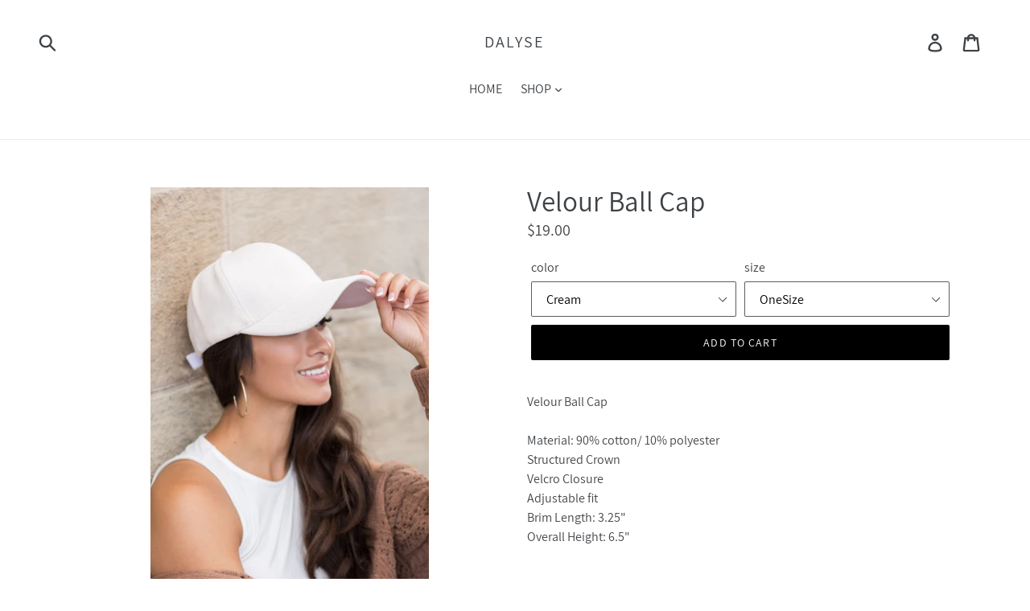

--- FILE ---
content_type: text/html; charset=utf-8
request_url: https://dalyse.com/products/velour-ball-cap
body_size: 23461
content:
<!doctype html>
<!--[if IE 9]> <html class="ie9 no-js" lang="en"> <![endif]-->
<!--[if (gt IE 9)|!(IE)]><!--> <html class="no-js" lang="en"> <!--<![endif]-->
<head>
  <meta charset="utf-8">
  <meta http-equiv="X-UA-Compatible" content="IE=edge,chrome=1">
  <meta name="viewport" content="width=device-width,initial-scale=1">
  <meta name="theme-color" content="#000000">
  <link rel="canonical" href="https://dalyse.com/products/velour-ball-cap"><title>Velour Ball Cap
&ndash; DALYSE</title><meta name="description" content="Velour Ball CapMaterial: 90% cotton/ 10% polyesterStructured CrownVelcro ClosureAdjustable fitBrim Length: 3.25&quot;Overall Height: 6.5&quot;"><!-- /snippets/social-meta-tags.liquid -->




<meta property="og:site_name" content="DALYSE">
<meta property="og:url" content="https://dalyse.com/products/velour-ball-cap">
<meta property="og:title" content="Velour Ball Cap">
<meta property="og:type" content="product">
<meta property="og:description" content="Velour Ball CapMaterial: 90% cotton/ 10% polyesterStructured CrownVelcro ClosureAdjustable fitBrim Length: 3.25&quot;Overall Height: 6.5&quot;">

  <meta property="og:price:amount" content="19.00">
  <meta property="og:price:currency" content="USD">

<meta property="og:image" content="http://dalyse.com/cdn/shop/files/17609733_5fb99dd1-dccd-46ac-9404-50a630d2586c_1200x1200.jpg?v=1700012082"><meta property="og:image" content="http://dalyse.com/cdn/shop/files/17609733_bb0c74c1-6968-4257-ac6d-a3137ef6991c_1200x1200.jpg?v=1700012084"><meta property="og:image" content="http://dalyse.com/cdn/shop/files/17609733_6e682128-c3db-4368-87ae-eb933caf853a_1200x1200.jpg?v=1700012085">
<meta property="og:image:secure_url" content="https://dalyse.com/cdn/shop/files/17609733_5fb99dd1-dccd-46ac-9404-50a630d2586c_1200x1200.jpg?v=1700012082"><meta property="og:image:secure_url" content="https://dalyse.com/cdn/shop/files/17609733_bb0c74c1-6968-4257-ac6d-a3137ef6991c_1200x1200.jpg?v=1700012084"><meta property="og:image:secure_url" content="https://dalyse.com/cdn/shop/files/17609733_6e682128-c3db-4368-87ae-eb933caf853a_1200x1200.jpg?v=1700012085">


<meta name="twitter:card" content="summary_large_image">
<meta name="twitter:title" content="Velour Ball Cap">
<meta name="twitter:description" content="Velour Ball CapMaterial: 90% cotton/ 10% polyesterStructured CrownVelcro ClosureAdjustable fitBrim Length: 3.25&quot;Overall Height: 6.5&quot;">


  <link href="//dalyse.com/cdn/shop/t/2/assets/theme.scss.css?v=146701797348783082031705020806" rel="stylesheet" type="text/css" media="all" />

  <script>
    var theme = {
      strings: {
        addToCart: "Add to cart",
        soldOut: "Sold out",
        unavailable: "Unavailable",
        regularPrice: "Regular price",
        sale: "Sale",
        showMore: "Show More",
        showLess: "Show Less",
        addressError: "Error looking up that address",
        addressNoResults: "No results for that address",
        addressQueryLimit: "You have exceeded the Google API usage limit. Consider upgrading to a \u003ca href=\"https:\/\/developers.google.com\/maps\/premium\/usage-limits\"\u003ePremium Plan\u003c\/a\u003e.",
        authError: "There was a problem authenticating your Google Maps account.",
        newWindow: "Opens in a new window.",
        external: "Opens external website.",
        newWindowExternal: "Opens external website in a new window."
      },
      moneyFormat: "${{amount}}"
    }

    document.documentElement.className = document.documentElement.className.replace('no-js', 'js');
  </script>

  <!--[if (lte IE 9) ]><script src="//dalyse.com/cdn/shop/t/2/assets/match-media.min.js?v=22265819453975888031530211540" type="text/javascript"></script><![endif]--><!--[if (gt IE 9)|!(IE)]><!--><script src="//dalyse.com/cdn/shop/t/2/assets/lazysizes.js?v=68441465964607740661530211540" async="async"></script><!--<![endif]-->
  <!--[if lte IE 9]><script src="//dalyse.com/cdn/shop/t/2/assets/lazysizes.min.js?v=446"></script><![endif]-->

  <!--[if (gt IE 9)|!(IE)]><!--><script src="//dalyse.com/cdn/shop/t/2/assets/vendor.js?v=121857302354663160541530211540" defer="defer"></script><!--<![endif]-->
  <!--[if lte IE 9]><script src="//dalyse.com/cdn/shop/t/2/assets/vendor.js?v=121857302354663160541530211540"></script><![endif]-->

  <!--[if (gt IE 9)|!(IE)]><!--><script src="//dalyse.com/cdn/shop/t/2/assets/theme.js?v=34813612739020294291639407775" defer="defer"></script><!--<![endif]-->
  <!--[if lte IE 9]><script src="//dalyse.com/cdn/shop/t/2/assets/theme.js?v=34813612739020294291639407775"></script><![endif]-->

  <script>window.performance && window.performance.mark && window.performance.mark('shopify.content_for_header.start');</script><meta name="facebook-domain-verification" content="z7wf8mnnk3irlumes9fqujw3dbmh4a">
<meta name="facebook-domain-verification" content="n2j2n54vmpaxhzaasy6dzo0317dfez">
<meta name="google-site-verification" content="qjaSVYeijJZhJyXsVBdd4lCExrV_63MPq0Hkm1tFi4o">
<meta id="shopify-digital-wallet" name="shopify-digital-wallet" content="/187236394/digital_wallets/dialog">
<meta name="shopify-checkout-api-token" content="ccdf554b7538699fbe55af4cf8eed9ec">
<meta id="in-context-paypal-metadata" data-shop-id="187236394" data-venmo-supported="false" data-environment="production" data-locale="en_US" data-paypal-v4="true" data-currency="USD">
<link rel="alternate" type="application/json+oembed" href="https://dalyse.com/products/velour-ball-cap.oembed">
<script async="async" src="/checkouts/internal/preloads.js?locale=en-US"></script>
<link rel="preconnect" href="https://shop.app" crossorigin="anonymous">
<script async="async" src="https://shop.app/checkouts/internal/preloads.js?locale=en-US&shop_id=187236394" crossorigin="anonymous"></script>
<script id="apple-pay-shop-capabilities" type="application/json">{"shopId":187236394,"countryCode":"US","currencyCode":"USD","merchantCapabilities":["supports3DS"],"merchantId":"gid:\/\/shopify\/Shop\/187236394","merchantName":"DALYSE","requiredBillingContactFields":["postalAddress","email"],"requiredShippingContactFields":["postalAddress","email"],"shippingType":"shipping","supportedNetworks":["visa","masterCard","amex","discover","elo","jcb"],"total":{"type":"pending","label":"DALYSE","amount":"1.00"},"shopifyPaymentsEnabled":true,"supportsSubscriptions":true}</script>
<script id="shopify-features" type="application/json">{"accessToken":"ccdf554b7538699fbe55af4cf8eed9ec","betas":["rich-media-storefront-analytics"],"domain":"dalyse.com","predictiveSearch":true,"shopId":187236394,"locale":"en"}</script>
<script>var Shopify = Shopify || {};
Shopify.shop = "dalyse-2.myshopify.com";
Shopify.locale = "en";
Shopify.currency = {"active":"USD","rate":"1.0"};
Shopify.country = "US";
Shopify.theme = {"name":"Debut","id":32882655274,"schema_name":"Debut","schema_version":"5.1.0","theme_store_id":796,"role":"main"};
Shopify.theme.handle = "null";
Shopify.theme.style = {"id":null,"handle":null};
Shopify.cdnHost = "dalyse.com/cdn";
Shopify.routes = Shopify.routes || {};
Shopify.routes.root = "/";</script>
<script type="module">!function(o){(o.Shopify=o.Shopify||{}).modules=!0}(window);</script>
<script>!function(o){function n(){var o=[];function n(){o.push(Array.prototype.slice.apply(arguments))}return n.q=o,n}var t=o.Shopify=o.Shopify||{};t.loadFeatures=n(),t.autoloadFeatures=n()}(window);</script>
<script>
  window.ShopifyPay = window.ShopifyPay || {};
  window.ShopifyPay.apiHost = "shop.app\/pay";
  window.ShopifyPay.redirectState = null;
</script>
<script id="shop-js-analytics" type="application/json">{"pageType":"product"}</script>
<script defer="defer" async type="module" src="//dalyse.com/cdn/shopifycloud/shop-js/modules/v2/client.init-shop-cart-sync_BT-GjEfc.en.esm.js"></script>
<script defer="defer" async type="module" src="//dalyse.com/cdn/shopifycloud/shop-js/modules/v2/chunk.common_D58fp_Oc.esm.js"></script>
<script defer="defer" async type="module" src="//dalyse.com/cdn/shopifycloud/shop-js/modules/v2/chunk.modal_xMitdFEc.esm.js"></script>
<script type="module">
  await import("//dalyse.com/cdn/shopifycloud/shop-js/modules/v2/client.init-shop-cart-sync_BT-GjEfc.en.esm.js");
await import("//dalyse.com/cdn/shopifycloud/shop-js/modules/v2/chunk.common_D58fp_Oc.esm.js");
await import("//dalyse.com/cdn/shopifycloud/shop-js/modules/v2/chunk.modal_xMitdFEc.esm.js");

  window.Shopify.SignInWithShop?.initShopCartSync?.({"fedCMEnabled":true,"windoidEnabled":true});

</script>
<script>
  window.Shopify = window.Shopify || {};
  if (!window.Shopify.featureAssets) window.Shopify.featureAssets = {};
  window.Shopify.featureAssets['shop-js'] = {"shop-cart-sync":["modules/v2/client.shop-cart-sync_DZOKe7Ll.en.esm.js","modules/v2/chunk.common_D58fp_Oc.esm.js","modules/v2/chunk.modal_xMitdFEc.esm.js"],"init-fed-cm":["modules/v2/client.init-fed-cm_B6oLuCjv.en.esm.js","modules/v2/chunk.common_D58fp_Oc.esm.js","modules/v2/chunk.modal_xMitdFEc.esm.js"],"shop-cash-offers":["modules/v2/client.shop-cash-offers_D2sdYoxE.en.esm.js","modules/v2/chunk.common_D58fp_Oc.esm.js","modules/v2/chunk.modal_xMitdFEc.esm.js"],"shop-login-button":["modules/v2/client.shop-login-button_QeVjl5Y3.en.esm.js","modules/v2/chunk.common_D58fp_Oc.esm.js","modules/v2/chunk.modal_xMitdFEc.esm.js"],"pay-button":["modules/v2/client.pay-button_DXTOsIq6.en.esm.js","modules/v2/chunk.common_D58fp_Oc.esm.js","modules/v2/chunk.modal_xMitdFEc.esm.js"],"shop-button":["modules/v2/client.shop-button_DQZHx9pm.en.esm.js","modules/v2/chunk.common_D58fp_Oc.esm.js","modules/v2/chunk.modal_xMitdFEc.esm.js"],"avatar":["modules/v2/client.avatar_BTnouDA3.en.esm.js"],"init-windoid":["modules/v2/client.init-windoid_CR1B-cfM.en.esm.js","modules/v2/chunk.common_D58fp_Oc.esm.js","modules/v2/chunk.modal_xMitdFEc.esm.js"],"init-shop-for-new-customer-accounts":["modules/v2/client.init-shop-for-new-customer-accounts_C_vY_xzh.en.esm.js","modules/v2/client.shop-login-button_QeVjl5Y3.en.esm.js","modules/v2/chunk.common_D58fp_Oc.esm.js","modules/v2/chunk.modal_xMitdFEc.esm.js"],"init-shop-email-lookup-coordinator":["modules/v2/client.init-shop-email-lookup-coordinator_BI7n9ZSv.en.esm.js","modules/v2/chunk.common_D58fp_Oc.esm.js","modules/v2/chunk.modal_xMitdFEc.esm.js"],"init-shop-cart-sync":["modules/v2/client.init-shop-cart-sync_BT-GjEfc.en.esm.js","modules/v2/chunk.common_D58fp_Oc.esm.js","modules/v2/chunk.modal_xMitdFEc.esm.js"],"shop-toast-manager":["modules/v2/client.shop-toast-manager_DiYdP3xc.en.esm.js","modules/v2/chunk.common_D58fp_Oc.esm.js","modules/v2/chunk.modal_xMitdFEc.esm.js"],"init-customer-accounts":["modules/v2/client.init-customer-accounts_D9ZNqS-Q.en.esm.js","modules/v2/client.shop-login-button_QeVjl5Y3.en.esm.js","modules/v2/chunk.common_D58fp_Oc.esm.js","modules/v2/chunk.modal_xMitdFEc.esm.js"],"init-customer-accounts-sign-up":["modules/v2/client.init-customer-accounts-sign-up_iGw4briv.en.esm.js","modules/v2/client.shop-login-button_QeVjl5Y3.en.esm.js","modules/v2/chunk.common_D58fp_Oc.esm.js","modules/v2/chunk.modal_xMitdFEc.esm.js"],"shop-follow-button":["modules/v2/client.shop-follow-button_CqMgW2wH.en.esm.js","modules/v2/chunk.common_D58fp_Oc.esm.js","modules/v2/chunk.modal_xMitdFEc.esm.js"],"checkout-modal":["modules/v2/client.checkout-modal_xHeaAweL.en.esm.js","modules/v2/chunk.common_D58fp_Oc.esm.js","modules/v2/chunk.modal_xMitdFEc.esm.js"],"shop-login":["modules/v2/client.shop-login_D91U-Q7h.en.esm.js","modules/v2/chunk.common_D58fp_Oc.esm.js","modules/v2/chunk.modal_xMitdFEc.esm.js"],"lead-capture":["modules/v2/client.lead-capture_BJmE1dJe.en.esm.js","modules/v2/chunk.common_D58fp_Oc.esm.js","modules/v2/chunk.modal_xMitdFEc.esm.js"],"payment-terms":["modules/v2/client.payment-terms_Ci9AEqFq.en.esm.js","modules/v2/chunk.common_D58fp_Oc.esm.js","modules/v2/chunk.modal_xMitdFEc.esm.js"]};
</script>
<script id="__st">var __st={"a":187236394,"offset":-28800,"reqid":"e1f57481-5679-41d9-9745-38c62fa88ddc-1769213983","pageurl":"dalyse.com\/products\/velour-ball-cap","u":"ba3d1a73fab2","p":"product","rtyp":"product","rid":8874769776939};</script>
<script>window.ShopifyPaypalV4VisibilityTracking = true;</script>
<script id="captcha-bootstrap">!function(){'use strict';const t='contact',e='account',n='new_comment',o=[[t,t],['blogs',n],['comments',n],[t,'customer']],c=[[e,'customer_login'],[e,'guest_login'],[e,'recover_customer_password'],[e,'create_customer']],r=t=>t.map((([t,e])=>`form[action*='/${t}']:not([data-nocaptcha='true']) input[name='form_type'][value='${e}']`)).join(','),a=t=>()=>t?[...document.querySelectorAll(t)].map((t=>t.form)):[];function s(){const t=[...o],e=r(t);return a(e)}const i='password',u='form_key',d=['recaptcha-v3-token','g-recaptcha-response','h-captcha-response',i],f=()=>{try{return window.sessionStorage}catch{return}},m='__shopify_v',_=t=>t.elements[u];function p(t,e,n=!1){try{const o=window.sessionStorage,c=JSON.parse(o.getItem(e)),{data:r}=function(t){const{data:e,action:n}=t;return t[m]||n?{data:e,action:n}:{data:t,action:n}}(c);for(const[e,n]of Object.entries(r))t.elements[e]&&(t.elements[e].value=n);n&&o.removeItem(e)}catch(o){console.error('form repopulation failed',{error:o})}}const l='form_type',E='cptcha';function T(t){t.dataset[E]=!0}const w=window,h=w.document,L='Shopify',v='ce_forms',y='captcha';let A=!1;((t,e)=>{const n=(g='f06e6c50-85a8-45c8-87d0-21a2b65856fe',I='https://cdn.shopify.com/shopifycloud/storefront-forms-hcaptcha/ce_storefront_forms_captcha_hcaptcha.v1.5.2.iife.js',D={infoText:'Protected by hCaptcha',privacyText:'Privacy',termsText:'Terms'},(t,e,n)=>{const o=w[L][v],c=o.bindForm;if(c)return c(t,g,e,D).then(n);var r;o.q.push([[t,g,e,D],n]),r=I,A||(h.body.append(Object.assign(h.createElement('script'),{id:'captcha-provider',async:!0,src:r})),A=!0)});var g,I,D;w[L]=w[L]||{},w[L][v]=w[L][v]||{},w[L][v].q=[],w[L][y]=w[L][y]||{},w[L][y].protect=function(t,e){n(t,void 0,e),T(t)},Object.freeze(w[L][y]),function(t,e,n,w,h,L){const[v,y,A,g]=function(t,e,n){const i=e?o:[],u=t?c:[],d=[...i,...u],f=r(d),m=r(i),_=r(d.filter((([t,e])=>n.includes(e))));return[a(f),a(m),a(_),s()]}(w,h,L),I=t=>{const e=t.target;return e instanceof HTMLFormElement?e:e&&e.form},D=t=>v().includes(t);t.addEventListener('submit',(t=>{const e=I(t);if(!e)return;const n=D(e)&&!e.dataset.hcaptchaBound&&!e.dataset.recaptchaBound,o=_(e),c=g().includes(e)&&(!o||!o.value);(n||c)&&t.preventDefault(),c&&!n&&(function(t){try{if(!f())return;!function(t){const e=f();if(!e)return;const n=_(t);if(!n)return;const o=n.value;o&&e.removeItem(o)}(t);const e=Array.from(Array(32),(()=>Math.random().toString(36)[2])).join('');!function(t,e){_(t)||t.append(Object.assign(document.createElement('input'),{type:'hidden',name:u})),t.elements[u].value=e}(t,e),function(t,e){const n=f();if(!n)return;const o=[...t.querySelectorAll(`input[type='${i}']`)].map((({name:t})=>t)),c=[...d,...o],r={};for(const[a,s]of new FormData(t).entries())c.includes(a)||(r[a]=s);n.setItem(e,JSON.stringify({[m]:1,action:t.action,data:r}))}(t,e)}catch(e){console.error('failed to persist form',e)}}(e),e.submit())}));const S=(t,e)=>{t&&!t.dataset[E]&&(n(t,e.some((e=>e===t))),T(t))};for(const o of['focusin','change'])t.addEventListener(o,(t=>{const e=I(t);D(e)&&S(e,y())}));const B=e.get('form_key'),M=e.get(l),P=B&&M;t.addEventListener('DOMContentLoaded',(()=>{const t=y();if(P)for(const e of t)e.elements[l].value===M&&p(e,B);[...new Set([...A(),...v().filter((t=>'true'===t.dataset.shopifyCaptcha))])].forEach((e=>S(e,t)))}))}(h,new URLSearchParams(w.location.search),n,t,e,['guest_login'])})(!0,!0)}();</script>
<script integrity="sha256-4kQ18oKyAcykRKYeNunJcIwy7WH5gtpwJnB7kiuLZ1E=" data-source-attribution="shopify.loadfeatures" defer="defer" src="//dalyse.com/cdn/shopifycloud/storefront/assets/storefront/load_feature-a0a9edcb.js" crossorigin="anonymous"></script>
<script crossorigin="anonymous" defer="defer" src="//dalyse.com/cdn/shopifycloud/storefront/assets/shopify_pay/storefront-65b4c6d7.js?v=20250812"></script>
<script data-source-attribution="shopify.dynamic_checkout.dynamic.init">var Shopify=Shopify||{};Shopify.PaymentButton=Shopify.PaymentButton||{isStorefrontPortableWallets:!0,init:function(){window.Shopify.PaymentButton.init=function(){};var t=document.createElement("script");t.src="https://dalyse.com/cdn/shopifycloud/portable-wallets/latest/portable-wallets.en.js",t.type="module",document.head.appendChild(t)}};
</script>
<script data-source-attribution="shopify.dynamic_checkout.buyer_consent">
  function portableWalletsHideBuyerConsent(e){var t=document.getElementById("shopify-buyer-consent"),n=document.getElementById("shopify-subscription-policy-button");t&&n&&(t.classList.add("hidden"),t.setAttribute("aria-hidden","true"),n.removeEventListener("click",e))}function portableWalletsShowBuyerConsent(e){var t=document.getElementById("shopify-buyer-consent"),n=document.getElementById("shopify-subscription-policy-button");t&&n&&(t.classList.remove("hidden"),t.removeAttribute("aria-hidden"),n.addEventListener("click",e))}window.Shopify?.PaymentButton&&(window.Shopify.PaymentButton.hideBuyerConsent=portableWalletsHideBuyerConsent,window.Shopify.PaymentButton.showBuyerConsent=portableWalletsShowBuyerConsent);
</script>
<script data-source-attribution="shopify.dynamic_checkout.cart.bootstrap">document.addEventListener("DOMContentLoaded",(function(){function t(){return document.querySelector("shopify-accelerated-checkout-cart, shopify-accelerated-checkout")}if(t())Shopify.PaymentButton.init();else{new MutationObserver((function(e,n){t()&&(Shopify.PaymentButton.init(),n.disconnect())})).observe(document.body,{childList:!0,subtree:!0})}}));
</script>
<link id="shopify-accelerated-checkout-styles" rel="stylesheet" media="screen" href="https://dalyse.com/cdn/shopifycloud/portable-wallets/latest/accelerated-checkout-backwards-compat.css" crossorigin="anonymous">
<style id="shopify-accelerated-checkout-cart">
        #shopify-buyer-consent {
  margin-top: 1em;
  display: inline-block;
  width: 100%;
}

#shopify-buyer-consent.hidden {
  display: none;
}

#shopify-subscription-policy-button {
  background: none;
  border: none;
  padding: 0;
  text-decoration: underline;
  font-size: inherit;
  cursor: pointer;
}

#shopify-subscription-policy-button::before {
  box-shadow: none;
}

      </style>

<script>window.performance && window.performance.mark && window.performance.mark('shopify.content_for_header.end');</script>
<link href="https://monorail-edge.shopifysvc.com" rel="dns-prefetch">
<script>(function(){if ("sendBeacon" in navigator && "performance" in window) {try {var session_token_from_headers = performance.getEntriesByType('navigation')[0].serverTiming.find(x => x.name == '_s').description;} catch {var session_token_from_headers = undefined;}var session_cookie_matches = document.cookie.match(/_shopify_s=([^;]*)/);var session_token_from_cookie = session_cookie_matches && session_cookie_matches.length === 2 ? session_cookie_matches[1] : "";var session_token = session_token_from_headers || session_token_from_cookie || "";function handle_abandonment_event(e) {var entries = performance.getEntries().filter(function(entry) {return /monorail-edge.shopifysvc.com/.test(entry.name);});if (!window.abandonment_tracked && entries.length === 0) {window.abandonment_tracked = true;var currentMs = Date.now();var navigation_start = performance.timing.navigationStart;var payload = {shop_id: 187236394,url: window.location.href,navigation_start,duration: currentMs - navigation_start,session_token,page_type: "product"};window.navigator.sendBeacon("https://monorail-edge.shopifysvc.com/v1/produce", JSON.stringify({schema_id: "online_store_buyer_site_abandonment/1.1",payload: payload,metadata: {event_created_at_ms: currentMs,event_sent_at_ms: currentMs}}));}}window.addEventListener('pagehide', handle_abandonment_event);}}());</script>
<script id="web-pixels-manager-setup">(function e(e,d,r,n,o){if(void 0===o&&(o={}),!Boolean(null===(a=null===(i=window.Shopify)||void 0===i?void 0:i.analytics)||void 0===a?void 0:a.replayQueue)){var i,a;window.Shopify=window.Shopify||{};var t=window.Shopify;t.analytics=t.analytics||{};var s=t.analytics;s.replayQueue=[],s.publish=function(e,d,r){return s.replayQueue.push([e,d,r]),!0};try{self.performance.mark("wpm:start")}catch(e){}var l=function(){var e={modern:/Edge?\/(1{2}[4-9]|1[2-9]\d|[2-9]\d{2}|\d{4,})\.\d+(\.\d+|)|Firefox\/(1{2}[4-9]|1[2-9]\d|[2-9]\d{2}|\d{4,})\.\d+(\.\d+|)|Chrom(ium|e)\/(9{2}|\d{3,})\.\d+(\.\d+|)|(Maci|X1{2}).+ Version\/(15\.\d+|(1[6-9]|[2-9]\d|\d{3,})\.\d+)([,.]\d+|)( \(\w+\)|)( Mobile\/\w+|) Safari\/|Chrome.+OPR\/(9{2}|\d{3,})\.\d+\.\d+|(CPU[ +]OS|iPhone[ +]OS|CPU[ +]iPhone|CPU IPhone OS|CPU iPad OS)[ +]+(15[._]\d+|(1[6-9]|[2-9]\d|\d{3,})[._]\d+)([._]\d+|)|Android:?[ /-](13[3-9]|1[4-9]\d|[2-9]\d{2}|\d{4,})(\.\d+|)(\.\d+|)|Android.+Firefox\/(13[5-9]|1[4-9]\d|[2-9]\d{2}|\d{4,})\.\d+(\.\d+|)|Android.+Chrom(ium|e)\/(13[3-9]|1[4-9]\d|[2-9]\d{2}|\d{4,})\.\d+(\.\d+|)|SamsungBrowser\/([2-9]\d|\d{3,})\.\d+/,legacy:/Edge?\/(1[6-9]|[2-9]\d|\d{3,})\.\d+(\.\d+|)|Firefox\/(5[4-9]|[6-9]\d|\d{3,})\.\d+(\.\d+|)|Chrom(ium|e)\/(5[1-9]|[6-9]\d|\d{3,})\.\d+(\.\d+|)([\d.]+$|.*Safari\/(?![\d.]+ Edge\/[\d.]+$))|(Maci|X1{2}).+ Version\/(10\.\d+|(1[1-9]|[2-9]\d|\d{3,})\.\d+)([,.]\d+|)( \(\w+\)|)( Mobile\/\w+|) Safari\/|Chrome.+OPR\/(3[89]|[4-9]\d|\d{3,})\.\d+\.\d+|(CPU[ +]OS|iPhone[ +]OS|CPU[ +]iPhone|CPU IPhone OS|CPU iPad OS)[ +]+(10[._]\d+|(1[1-9]|[2-9]\d|\d{3,})[._]\d+)([._]\d+|)|Android:?[ /-](13[3-9]|1[4-9]\d|[2-9]\d{2}|\d{4,})(\.\d+|)(\.\d+|)|Mobile Safari.+OPR\/([89]\d|\d{3,})\.\d+\.\d+|Android.+Firefox\/(13[5-9]|1[4-9]\d|[2-9]\d{2}|\d{4,})\.\d+(\.\d+|)|Android.+Chrom(ium|e)\/(13[3-9]|1[4-9]\d|[2-9]\d{2}|\d{4,})\.\d+(\.\d+|)|Android.+(UC? ?Browser|UCWEB|U3)[ /]?(15\.([5-9]|\d{2,})|(1[6-9]|[2-9]\d|\d{3,})\.\d+)\.\d+|SamsungBrowser\/(5\.\d+|([6-9]|\d{2,})\.\d+)|Android.+MQ{2}Browser\/(14(\.(9|\d{2,})|)|(1[5-9]|[2-9]\d|\d{3,})(\.\d+|))(\.\d+|)|K[Aa][Ii]OS\/(3\.\d+|([4-9]|\d{2,})\.\d+)(\.\d+|)/},d=e.modern,r=e.legacy,n=navigator.userAgent;return n.match(d)?"modern":n.match(r)?"legacy":"unknown"}(),u="modern"===l?"modern":"legacy",c=(null!=n?n:{modern:"",legacy:""})[u],f=function(e){return[e.baseUrl,"/wpm","/b",e.hashVersion,"modern"===e.buildTarget?"m":"l",".js"].join("")}({baseUrl:d,hashVersion:r,buildTarget:u}),m=function(e){var d=e.version,r=e.bundleTarget,n=e.surface,o=e.pageUrl,i=e.monorailEndpoint;return{emit:function(e){var a=e.status,t=e.errorMsg,s=(new Date).getTime(),l=JSON.stringify({metadata:{event_sent_at_ms:s},events:[{schema_id:"web_pixels_manager_load/3.1",payload:{version:d,bundle_target:r,page_url:o,status:a,surface:n,error_msg:t},metadata:{event_created_at_ms:s}}]});if(!i)return console&&console.warn&&console.warn("[Web Pixels Manager] No Monorail endpoint provided, skipping logging."),!1;try{return self.navigator.sendBeacon.bind(self.navigator)(i,l)}catch(e){}var u=new XMLHttpRequest;try{return u.open("POST",i,!0),u.setRequestHeader("Content-Type","text/plain"),u.send(l),!0}catch(e){return console&&console.warn&&console.warn("[Web Pixels Manager] Got an unhandled error while logging to Monorail."),!1}}}}({version:r,bundleTarget:l,surface:e.surface,pageUrl:self.location.href,monorailEndpoint:e.monorailEndpoint});try{o.browserTarget=l,function(e){var d=e.src,r=e.async,n=void 0===r||r,o=e.onload,i=e.onerror,a=e.sri,t=e.scriptDataAttributes,s=void 0===t?{}:t,l=document.createElement("script"),u=document.querySelector("head"),c=document.querySelector("body");if(l.async=n,l.src=d,a&&(l.integrity=a,l.crossOrigin="anonymous"),s)for(var f in s)if(Object.prototype.hasOwnProperty.call(s,f))try{l.dataset[f]=s[f]}catch(e){}if(o&&l.addEventListener("load",o),i&&l.addEventListener("error",i),u)u.appendChild(l);else{if(!c)throw new Error("Did not find a head or body element to append the script");c.appendChild(l)}}({src:f,async:!0,onload:function(){if(!function(){var e,d;return Boolean(null===(d=null===(e=window.Shopify)||void 0===e?void 0:e.analytics)||void 0===d?void 0:d.initialized)}()){var d=window.webPixelsManager.init(e)||void 0;if(d){var r=window.Shopify.analytics;r.replayQueue.forEach((function(e){var r=e[0],n=e[1],o=e[2];d.publishCustomEvent(r,n,o)})),r.replayQueue=[],r.publish=d.publishCustomEvent,r.visitor=d.visitor,r.initialized=!0}}},onerror:function(){return m.emit({status:"failed",errorMsg:"".concat(f," has failed to load")})},sri:function(e){var d=/^sha384-[A-Za-z0-9+/=]+$/;return"string"==typeof e&&d.test(e)}(c)?c:"",scriptDataAttributes:o}),m.emit({status:"loading"})}catch(e){m.emit({status:"failed",errorMsg:(null==e?void 0:e.message)||"Unknown error"})}}})({shopId: 187236394,storefrontBaseUrl: "https://dalyse.com",extensionsBaseUrl: "https://extensions.shopifycdn.com/cdn/shopifycloud/web-pixels-manager",monorailEndpoint: "https://monorail-edge.shopifysvc.com/unstable/produce_batch",surface: "storefront-renderer",enabledBetaFlags: ["2dca8a86"],webPixelsConfigList: [{"id":"887324971","configuration":"{\"config\":\"{\\\"google_tag_ids\\\":[\\\"GT-NC8QRQG\\\"],\\\"target_country\\\":\\\"US\\\",\\\"gtag_events\\\":[{\\\"type\\\":\\\"view_item\\\",\\\"action_label\\\":\\\"MC-DSBJSN1M01\\\"},{\\\"type\\\":\\\"purchase\\\",\\\"action_label\\\":\\\"MC-DSBJSN1M01\\\"},{\\\"type\\\":\\\"page_view\\\",\\\"action_label\\\":\\\"MC-DSBJSN1M01\\\"}],\\\"enable_monitoring_mode\\\":false}\"}","eventPayloadVersion":"v1","runtimeContext":"OPEN","scriptVersion":"b2a88bafab3e21179ed38636efcd8a93","type":"APP","apiClientId":1780363,"privacyPurposes":[],"dataSharingAdjustments":{"protectedCustomerApprovalScopes":["read_customer_address","read_customer_email","read_customer_name","read_customer_personal_data","read_customer_phone"]}},{"id":"413172011","configuration":"{\"pixel_id\":\"273507611535462\",\"pixel_type\":\"facebook_pixel\",\"metaapp_system_user_token\":\"-\"}","eventPayloadVersion":"v1","runtimeContext":"OPEN","scriptVersion":"ca16bc87fe92b6042fbaa3acc2fbdaa6","type":"APP","apiClientId":2329312,"privacyPurposes":["ANALYTICS","MARKETING","SALE_OF_DATA"],"dataSharingAdjustments":{"protectedCustomerApprovalScopes":["read_customer_address","read_customer_email","read_customer_name","read_customer_personal_data","read_customer_phone"]}},{"id":"146342187","eventPayloadVersion":"v1","runtimeContext":"LAX","scriptVersion":"1","type":"CUSTOM","privacyPurposes":["ANALYTICS"],"name":"Google Analytics tag (migrated)"},{"id":"shopify-app-pixel","configuration":"{}","eventPayloadVersion":"v1","runtimeContext":"STRICT","scriptVersion":"0450","apiClientId":"shopify-pixel","type":"APP","privacyPurposes":["ANALYTICS","MARKETING"]},{"id":"shopify-custom-pixel","eventPayloadVersion":"v1","runtimeContext":"LAX","scriptVersion":"0450","apiClientId":"shopify-pixel","type":"CUSTOM","privacyPurposes":["ANALYTICS","MARKETING"]}],isMerchantRequest: false,initData: {"shop":{"name":"DALYSE","paymentSettings":{"currencyCode":"USD"},"myshopifyDomain":"dalyse-2.myshopify.com","countryCode":"US","storefrontUrl":"https:\/\/dalyse.com"},"customer":null,"cart":null,"checkout":null,"productVariants":[{"price":{"amount":19.0,"currencyCode":"USD"},"product":{"title":"Velour Ball Cap","vendor":"Aili's Corner","id":"8874769776939","untranslatedTitle":"Velour Ball Cap","url":"\/products\/velour-ball-cap","type":"Accessories"},"id":"47425375043883","image":{"src":"\/\/dalyse.com\/cdn\/shop\/files\/17609733_6e682128-c3db-4368-87ae-eb933caf853a.jpg?v=1700012085"},"sku":"2000001043008","title":"Black \/ OneSize","untranslatedTitle":"Black \/ OneSize"},{"price":{"amount":19.0,"currencyCode":"USD"},"product":{"title":"Velour Ball Cap","vendor":"Aili's Corner","id":"8874769776939","untranslatedTitle":"Velour Ball Cap","url":"\/products\/velour-ball-cap","type":"Accessories"},"id":"47425375076651","image":{"src":"\/\/dalyse.com\/cdn\/shop\/files\/17609733_b3041ebd-bd6a-4fd3-bd00-f8ba73e105f1.jpg?v=1700012089"},"sku":"2000001043009","title":"Cream \/ OneSize","untranslatedTitle":"Cream \/ OneSize"},{"price":{"amount":19.0,"currencyCode":"USD"},"product":{"title":"Velour Ball Cap","vendor":"Aili's Corner","id":"8874769776939","untranslatedTitle":"Velour Ball Cap","url":"\/products\/velour-ball-cap","type":"Accessories"},"id":"47425375109419","image":{"src":"\/\/dalyse.com\/cdn\/shop\/files\/17609733_5fb99dd1-dccd-46ac-9404-50a630d2586c.jpg?v=1700012082"},"sku":"2000001043010","title":"Taupe \/ OneSize","untranslatedTitle":"Taupe \/ OneSize"}],"purchasingCompany":null},},"https://dalyse.com/cdn","fcfee988w5aeb613cpc8e4bc33m6693e112",{"modern":"","legacy":""},{"shopId":"187236394","storefrontBaseUrl":"https:\/\/dalyse.com","extensionBaseUrl":"https:\/\/extensions.shopifycdn.com\/cdn\/shopifycloud\/web-pixels-manager","surface":"storefront-renderer","enabledBetaFlags":"[\"2dca8a86\"]","isMerchantRequest":"false","hashVersion":"fcfee988w5aeb613cpc8e4bc33m6693e112","publish":"custom","events":"[[\"page_viewed\",{}],[\"product_viewed\",{\"productVariant\":{\"price\":{\"amount\":19.0,\"currencyCode\":\"USD\"},\"product\":{\"title\":\"Velour Ball Cap\",\"vendor\":\"Aili's Corner\",\"id\":\"8874769776939\",\"untranslatedTitle\":\"Velour Ball Cap\",\"url\":\"\/products\/velour-ball-cap\",\"type\":\"Accessories\"},\"id\":\"47425375076651\",\"image\":{\"src\":\"\/\/dalyse.com\/cdn\/shop\/files\/17609733_b3041ebd-bd6a-4fd3-bd00-f8ba73e105f1.jpg?v=1700012089\"},\"sku\":\"2000001043009\",\"title\":\"Cream \/ OneSize\",\"untranslatedTitle\":\"Cream \/ OneSize\"}}]]"});</script><script>
  window.ShopifyAnalytics = window.ShopifyAnalytics || {};
  window.ShopifyAnalytics.meta = window.ShopifyAnalytics.meta || {};
  window.ShopifyAnalytics.meta.currency = 'USD';
  var meta = {"product":{"id":8874769776939,"gid":"gid:\/\/shopify\/Product\/8874769776939","vendor":"Aili's Corner","type":"Accessories","handle":"velour-ball-cap","variants":[{"id":47425375043883,"price":1900,"name":"Velour Ball Cap - Black \/ OneSize","public_title":"Black \/ OneSize","sku":"2000001043008"},{"id":47425375076651,"price":1900,"name":"Velour Ball Cap - Cream \/ OneSize","public_title":"Cream \/ OneSize","sku":"2000001043009"},{"id":47425375109419,"price":1900,"name":"Velour Ball Cap - Taupe \/ OneSize","public_title":"Taupe \/ OneSize","sku":"2000001043010"}],"remote":false},"page":{"pageType":"product","resourceType":"product","resourceId":8874769776939,"requestId":"e1f57481-5679-41d9-9745-38c62fa88ddc-1769213983"}};
  for (var attr in meta) {
    window.ShopifyAnalytics.meta[attr] = meta[attr];
  }
</script>
<script class="analytics">
  (function () {
    var customDocumentWrite = function(content) {
      var jquery = null;

      if (window.jQuery) {
        jquery = window.jQuery;
      } else if (window.Checkout && window.Checkout.$) {
        jquery = window.Checkout.$;
      }

      if (jquery) {
        jquery('body').append(content);
      }
    };

    var hasLoggedConversion = function(token) {
      if (token) {
        return document.cookie.indexOf('loggedConversion=' + token) !== -1;
      }
      return false;
    }

    var setCookieIfConversion = function(token) {
      if (token) {
        var twoMonthsFromNow = new Date(Date.now());
        twoMonthsFromNow.setMonth(twoMonthsFromNow.getMonth() + 2);

        document.cookie = 'loggedConversion=' + token + '; expires=' + twoMonthsFromNow;
      }
    }

    var trekkie = window.ShopifyAnalytics.lib = window.trekkie = window.trekkie || [];
    if (trekkie.integrations) {
      return;
    }
    trekkie.methods = [
      'identify',
      'page',
      'ready',
      'track',
      'trackForm',
      'trackLink'
    ];
    trekkie.factory = function(method) {
      return function() {
        var args = Array.prototype.slice.call(arguments);
        args.unshift(method);
        trekkie.push(args);
        return trekkie;
      };
    };
    for (var i = 0; i < trekkie.methods.length; i++) {
      var key = trekkie.methods[i];
      trekkie[key] = trekkie.factory(key);
    }
    trekkie.load = function(config) {
      trekkie.config = config || {};
      trekkie.config.initialDocumentCookie = document.cookie;
      var first = document.getElementsByTagName('script')[0];
      var script = document.createElement('script');
      script.type = 'text/javascript';
      script.onerror = function(e) {
        var scriptFallback = document.createElement('script');
        scriptFallback.type = 'text/javascript';
        scriptFallback.onerror = function(error) {
                var Monorail = {
      produce: function produce(monorailDomain, schemaId, payload) {
        var currentMs = new Date().getTime();
        var event = {
          schema_id: schemaId,
          payload: payload,
          metadata: {
            event_created_at_ms: currentMs,
            event_sent_at_ms: currentMs
          }
        };
        return Monorail.sendRequest("https://" + monorailDomain + "/v1/produce", JSON.stringify(event));
      },
      sendRequest: function sendRequest(endpointUrl, payload) {
        // Try the sendBeacon API
        if (window && window.navigator && typeof window.navigator.sendBeacon === 'function' && typeof window.Blob === 'function' && !Monorail.isIos12()) {
          var blobData = new window.Blob([payload], {
            type: 'text/plain'
          });

          if (window.navigator.sendBeacon(endpointUrl, blobData)) {
            return true;
          } // sendBeacon was not successful

        } // XHR beacon

        var xhr = new XMLHttpRequest();

        try {
          xhr.open('POST', endpointUrl);
          xhr.setRequestHeader('Content-Type', 'text/plain');
          xhr.send(payload);
        } catch (e) {
          console.log(e);
        }

        return false;
      },
      isIos12: function isIos12() {
        return window.navigator.userAgent.lastIndexOf('iPhone; CPU iPhone OS 12_') !== -1 || window.navigator.userAgent.lastIndexOf('iPad; CPU OS 12_') !== -1;
      }
    };
    Monorail.produce('monorail-edge.shopifysvc.com',
      'trekkie_storefront_load_errors/1.1',
      {shop_id: 187236394,
      theme_id: 32882655274,
      app_name: "storefront",
      context_url: window.location.href,
      source_url: "//dalyse.com/cdn/s/trekkie.storefront.8d95595f799fbf7e1d32231b9a28fd43b70c67d3.min.js"});

        };
        scriptFallback.async = true;
        scriptFallback.src = '//dalyse.com/cdn/s/trekkie.storefront.8d95595f799fbf7e1d32231b9a28fd43b70c67d3.min.js';
        first.parentNode.insertBefore(scriptFallback, first);
      };
      script.async = true;
      script.src = '//dalyse.com/cdn/s/trekkie.storefront.8d95595f799fbf7e1d32231b9a28fd43b70c67d3.min.js';
      first.parentNode.insertBefore(script, first);
    };
    trekkie.load(
      {"Trekkie":{"appName":"storefront","development":false,"defaultAttributes":{"shopId":187236394,"isMerchantRequest":null,"themeId":32882655274,"themeCityHash":"9912492845504622352","contentLanguage":"en","currency":"USD","eventMetadataId":"246c3fb6-05f1-41fe-aa73-df379a1cfb19"},"isServerSideCookieWritingEnabled":true,"monorailRegion":"shop_domain","enabledBetaFlags":["65f19447"]},"Session Attribution":{},"S2S":{"facebookCapiEnabled":true,"source":"trekkie-storefront-renderer","apiClientId":580111}}
    );

    var loaded = false;
    trekkie.ready(function() {
      if (loaded) return;
      loaded = true;

      window.ShopifyAnalytics.lib = window.trekkie;

      var originalDocumentWrite = document.write;
      document.write = customDocumentWrite;
      try { window.ShopifyAnalytics.merchantGoogleAnalytics.call(this); } catch(error) {};
      document.write = originalDocumentWrite;

      window.ShopifyAnalytics.lib.page(null,{"pageType":"product","resourceType":"product","resourceId":8874769776939,"requestId":"e1f57481-5679-41d9-9745-38c62fa88ddc-1769213983","shopifyEmitted":true});

      var match = window.location.pathname.match(/checkouts\/(.+)\/(thank_you|post_purchase)/)
      var token = match? match[1]: undefined;
      if (!hasLoggedConversion(token)) {
        setCookieIfConversion(token);
        window.ShopifyAnalytics.lib.track("Viewed Product",{"currency":"USD","variantId":47425375043883,"productId":8874769776939,"productGid":"gid:\/\/shopify\/Product\/8874769776939","name":"Velour Ball Cap - Black \/ OneSize","price":"19.00","sku":"2000001043008","brand":"Aili's Corner","variant":"Black \/ OneSize","category":"Accessories","nonInteraction":true,"remote":false},undefined,undefined,{"shopifyEmitted":true});
      window.ShopifyAnalytics.lib.track("monorail:\/\/trekkie_storefront_viewed_product\/1.1",{"currency":"USD","variantId":47425375043883,"productId":8874769776939,"productGid":"gid:\/\/shopify\/Product\/8874769776939","name":"Velour Ball Cap - Black \/ OneSize","price":"19.00","sku":"2000001043008","brand":"Aili's Corner","variant":"Black \/ OneSize","category":"Accessories","nonInteraction":true,"remote":false,"referer":"https:\/\/dalyse.com\/products\/velour-ball-cap"});
      }
    });


        var eventsListenerScript = document.createElement('script');
        eventsListenerScript.async = true;
        eventsListenerScript.src = "//dalyse.com/cdn/shopifycloud/storefront/assets/shop_events_listener-3da45d37.js";
        document.getElementsByTagName('head')[0].appendChild(eventsListenerScript);

})();</script>
  <script>
  if (!window.ga || (window.ga && typeof window.ga !== 'function')) {
    window.ga = function ga() {
      (window.ga.q = window.ga.q || []).push(arguments);
      if (window.Shopify && window.Shopify.analytics && typeof window.Shopify.analytics.publish === 'function') {
        window.Shopify.analytics.publish("ga_stub_called", {}, {sendTo: "google_osp_migration"});
      }
      console.error("Shopify's Google Analytics stub called with:", Array.from(arguments), "\nSee https://help.shopify.com/manual/promoting-marketing/pixels/pixel-migration#google for more information.");
    };
    if (window.Shopify && window.Shopify.analytics && typeof window.Shopify.analytics.publish === 'function') {
      window.Shopify.analytics.publish("ga_stub_initialized", {}, {sendTo: "google_osp_migration"});
    }
  }
</script>
<script
  defer
  src="https://dalyse.com/cdn/shopifycloud/perf-kit/shopify-perf-kit-3.0.4.min.js"
  data-application="storefront-renderer"
  data-shop-id="187236394"
  data-render-region="gcp-us-central1"
  data-page-type="product"
  data-theme-instance-id="32882655274"
  data-theme-name="Debut"
  data-theme-version="5.1.0"
  data-monorail-region="shop_domain"
  data-resource-timing-sampling-rate="10"
  data-shs="true"
  data-shs-beacon="true"
  data-shs-export-with-fetch="true"
  data-shs-logs-sample-rate="1"
  data-shs-beacon-endpoint="https://dalyse.com/api/collect"
></script>
</head>

<body class="template-product">

  <a class="in-page-link visually-hidden skip-link" href="#MainContent">Skip to content</a>

  <div id="SearchDrawer" class="search-bar drawer drawer--top" role="dialog" aria-modal="true" aria-label="Search">
    <div class="search-bar__table">
      <div class="search-bar__table-cell search-bar__form-wrapper">
        <form class="search search-bar__form" action="/search" method="get" role="search">
          <input class="search__input search-bar__input" type="search" name="q" value="" placeholder="Search" aria-label="Search">
          <button class="search-bar__submit search__submit btn--link" type="submit">
            <svg aria-hidden="true" focusable="false" role="presentation" class="icon icon-search" viewBox="0 0 37 40"><path d="M35.6 36l-9.8-9.8c4.1-5.4 3.6-13.2-1.3-18.1-5.4-5.4-14.2-5.4-19.7 0-5.4 5.4-5.4 14.2 0 19.7 2.6 2.6 6.1 4.1 9.8 4.1 3 0 5.9-1 8.3-2.8l9.8 9.8c.4.4.9.6 1.4.6s1-.2 1.4-.6c.9-.9.9-2.1.1-2.9zm-20.9-8.2c-2.6 0-5.1-1-7-2.9-3.9-3.9-3.9-10.1 0-14C9.6 9 12.2 8 14.7 8s5.1 1 7 2.9c3.9 3.9 3.9 10.1 0 14-1.9 1.9-4.4 2.9-7 2.9z"/></svg>
            <span class="icon__fallback-text">Submit</span>
          </button>
        </form>
      </div>
      <div class="search-bar__table-cell text-right">
        <button type="button" class="btn--link search-bar__close js-drawer-close">
          <svg aria-hidden="true" focusable="false" role="presentation" class="icon icon-close" viewBox="0 0 37 40"><path d="M21.3 23l11-11c.8-.8.8-2 0-2.8-.8-.8-2-.8-2.8 0l-11 11-11-11c-.8-.8-2-.8-2.8 0-.8.8-.8 2 0 2.8l11 11-11 11c-.8.8-.8 2 0 2.8.4.4.9.6 1.4.6s1-.2 1.4-.6l11-11 11 11c.4.4.9.6 1.4.6s1-.2 1.4-.6c.8-.8.8-2 0-2.8l-11-11z"/></svg>
          <span class="icon__fallback-text">Close search</span>
        </button>
      </div>
    </div>
  </div>

  <div id="shopify-section-header" class="shopify-section">

<div data-section-id="header" data-section-type="header-section">
  

  <header class="site-header logo--center" role="banner">
    <div class="grid grid--no-gutters grid--table site-header__mobile-nav">
      
        <div class="grid__item small--hide medium-up--one-third">
          <div class="site-header__search">
            <form action="/search" method="get" class="search-header search" role="search">
  <input class="search-header__input search__input"
    type="search"
    name="q"
    placeholder="Search"
    aria-label="Search">
  <button class="search-header__submit search__submit btn--link site-header__icon" type="submit">
    <svg aria-hidden="true" focusable="false" role="presentation" class="icon icon-search" viewBox="0 0 37 40"><path d="M35.6 36l-9.8-9.8c4.1-5.4 3.6-13.2-1.3-18.1-5.4-5.4-14.2-5.4-19.7 0-5.4 5.4-5.4 14.2 0 19.7 2.6 2.6 6.1 4.1 9.8 4.1 3 0 5.9-1 8.3-2.8l9.8 9.8c.4.4.9.6 1.4.6s1-.2 1.4-.6c.9-.9.9-2.1.1-2.9zm-20.9-8.2c-2.6 0-5.1-1-7-2.9-3.9-3.9-3.9-10.1 0-14C9.6 9 12.2 8 14.7 8s5.1 1 7 2.9c3.9 3.9 3.9 10.1 0 14-1.9 1.9-4.4 2.9-7 2.9z"/></svg>
    <span class="icon__fallback-text">Submit</span>
  </button>
</form>

          </div>
        </div>
      

      

      <div class="grid__item medium-up--one-third logo-align--center">
        
        
          <div class="h2 site-header__logo">
        
          
            <a class="site-header__logo-link" href="/">DALYSE</a>
          
        
          </div>
        
      </div>

      

      <div class="grid__item medium-up--one-third text-right site-header__icons site-header__icons--plus">
        <div class="site-header__icons-wrapper">
          

          <button type="button" class="btn--link site-header__icon site-header__search-toggle js-drawer-open-top medium-up--hide">
            <svg aria-hidden="true" focusable="false" role="presentation" class="icon icon-search" viewBox="0 0 37 40"><path d="M35.6 36l-9.8-9.8c4.1-5.4 3.6-13.2-1.3-18.1-5.4-5.4-14.2-5.4-19.7 0-5.4 5.4-5.4 14.2 0 19.7 2.6 2.6 6.1 4.1 9.8 4.1 3 0 5.9-1 8.3-2.8l9.8 9.8c.4.4.9.6 1.4.6s1-.2 1.4-.6c.9-.9.9-2.1.1-2.9zm-20.9-8.2c-2.6 0-5.1-1-7-2.9-3.9-3.9-3.9-10.1 0-14C9.6 9 12.2 8 14.7 8s5.1 1 7 2.9c3.9 3.9 3.9 10.1 0 14-1.9 1.9-4.4 2.9-7 2.9z"/></svg>
            <span class="icon__fallback-text">Search</span>
          </button>

          
            
              <a href="/account/login" class="site-header__icon site-header__account">
                <svg aria-hidden="true" focusable="false" role="presentation" class="icon icon-login" viewBox="0 0 28.33 37.68"><path d="M14.17 14.9a7.45 7.45 0 1 0-7.5-7.45 7.46 7.46 0 0 0 7.5 7.45zm0-10.91a3.45 3.45 0 1 1-3.5 3.46A3.46 3.46 0 0 1 14.17 4zM14.17 16.47A14.18 14.18 0 0 0 0 30.68c0 1.41.66 4 5.11 5.66a27.17 27.17 0 0 0 9.06 1.34c6.54 0 14.17-1.84 14.17-7a14.18 14.18 0 0 0-14.17-14.21zm0 17.21c-6.3 0-10.17-1.77-10.17-3a10.17 10.17 0 1 1 20.33 0c.01 1.23-3.86 3-10.16 3z"/></svg>
                <span class="icon__fallback-text">Log in</span>
              </a>
            
          

          <a href="/cart" class="site-header__icon site-header__cart">
            <svg aria-hidden="true" focusable="false" role="presentation" class="icon icon-cart" viewBox="0 0 37 40"><path d="M36.5 34.8L33.3 8h-5.9C26.7 3.9 23 .8 18.5.8S10.3 3.9 9.6 8H3.7L.5 34.8c-.2 1.5.4 2.4.9 3 .5.5 1.4 1.2 3.1 1.2h28c1.3 0 2.4-.4 3.1-1.3.7-.7 1-1.8.9-2.9zm-18-30c2.2 0 4.1 1.4 4.7 3.2h-9.5c.7-1.9 2.6-3.2 4.8-3.2zM4.5 35l2.8-23h2.2v3c0 1.1.9 2 2 2s2-.9 2-2v-3h10v3c0 1.1.9 2 2 2s2-.9 2-2v-3h2.2l2.8 23h-28z"/></svg>
            <span class="icon__fallback-text">Cart</span>
            
          </a>

          
            <button type="button" class="btn--link site-header__icon site-header__menu js-mobile-nav-toggle mobile-nav--open" aria-controls="navigation"  aria-expanded="false" aria-label="Menu">
              <svg aria-hidden="true" focusable="false" role="presentation" class="icon icon-hamburger" viewBox="0 0 37 40"><path d="M33.5 25h-30c-1.1 0-2-.9-2-2s.9-2 2-2h30c1.1 0 2 .9 2 2s-.9 2-2 2zm0-11.5h-30c-1.1 0-2-.9-2-2s.9-2 2-2h30c1.1 0 2 .9 2 2s-.9 2-2 2zm0 23h-30c-1.1 0-2-.9-2-2s.9-2 2-2h30c1.1 0 2 .9 2 2s-.9 2-2 2z"/></svg>
              <svg aria-hidden="true" focusable="false" role="presentation" class="icon icon-close" viewBox="0 0 37 40"><path d="M21.3 23l11-11c.8-.8.8-2 0-2.8-.8-.8-2-.8-2.8 0l-11 11-11-11c-.8-.8-2-.8-2.8 0-.8.8-.8 2 0 2.8l11 11-11 11c-.8.8-.8 2 0 2.8.4.4.9.6 1.4.6s1-.2 1.4-.6l11-11 11 11c.4.4.9.6 1.4.6s1-.2 1.4-.6c.8-.8.8-2 0-2.8l-11-11z"/></svg>
            </button>
          
        </div>

      </div>
    </div>

    <nav class="mobile-nav-wrapper medium-up--hide" role="navigation">
      <ul id="MobileNav" class="mobile-nav">
        
<li class="mobile-nav__item border-bottom">
            
              <a href="/" class="mobile-nav__link">
                HOME
              </a>
            
          </li>
        
<li class="mobile-nav__item">
            
              
              <button type="button" class="btn--link js-toggle-submenu mobile-nav__link" data-target="shop-2" data-level="1" aria-expanded="false">
                SHOP
                <div class="mobile-nav__icon">
                  <svg aria-hidden="true" focusable="false" role="presentation" class="icon icon-chevron-right" viewBox="0 0 284.49 498.98"><defs><style>.cls-1{fill:#231f20}</style></defs><path class="cls-1" d="M223.18 628.49a35 35 0 0 1-24.75-59.75L388.17 379 198.43 189.26a35 35 0 0 1 49.5-49.5l214.49 214.49a35 35 0 0 1 0 49.5L247.93 618.24a34.89 34.89 0 0 1-24.75 10.25z" transform="translate(-188.18 -129.51)"/></svg>
                </div>
              </button>
              <ul class="mobile-nav__dropdown" data-parent="shop-2" data-level="2">
                <li class="visually-hidden" tabindex="-1" data-menu-title="2">SHOP Menu</li>
                <li class="mobile-nav__item border-bottom">
                  <div class="mobile-nav__table">
                    <div class="mobile-nav__table-cell mobile-nav__return">
                      <button class="btn--link js-toggle-submenu mobile-nav__return-btn" type="button" aria-expanded="true" aria-label="SHOP">
                        <svg aria-hidden="true" focusable="false" role="presentation" class="icon icon-chevron-left" viewBox="0 0 284.49 498.98"><defs><style>.cls-1{fill:#231f20}</style></defs><path class="cls-1" d="M437.67 129.51a35 35 0 0 1 24.75 59.75L272.67 379l189.75 189.74a35 35 0 1 1-49.5 49.5L198.43 403.75a35 35 0 0 1 0-49.5l214.49-214.49a34.89 34.89 0 0 1 24.75-10.25z" transform="translate(-188.18 -129.51)"/></svg>
                      </button>
                    </div>
                    <span class="mobile-nav__sublist-link mobile-nav__sublist-header mobile-nav__sublist-header--main-nav-parent">
                      SHOP
                    </span>
                  </div>
                </li>

                
                  <li class="mobile-nav__item border-bottom">
                    
                      
                      <button type="button" class="btn--link js-toggle-submenu mobile-nav__link mobile-nav__sublist-link" data-target="clothing-2-1" aria-expanded="false">
                        CLOTHING
                        <div class="mobile-nav__icon">
                          <svg aria-hidden="true" focusable="false" role="presentation" class="icon icon-chevron-right" viewBox="0 0 284.49 498.98"><defs><style>.cls-1{fill:#231f20}</style></defs><path class="cls-1" d="M223.18 628.49a35 35 0 0 1-24.75-59.75L388.17 379 198.43 189.26a35 35 0 0 1 49.5-49.5l214.49 214.49a35 35 0 0 1 0 49.5L247.93 618.24a34.89 34.89 0 0 1-24.75 10.25z" transform="translate(-188.18 -129.51)"/></svg>
                        </div>
                      </button>
                      <ul class="mobile-nav__dropdown" data-parent="clothing-2-1" data-level="3">
                        <li class="visually-hidden" tabindex="-1" data-menu-title="3">CLOTHING Menu</li>
                        <li class="mobile-nav__item border-bottom">
                          <div class="mobile-nav__table">
                            <div class="mobile-nav__table-cell mobile-nav__return">
                              <button type="button" class="btn--link js-toggle-submenu mobile-nav__return-btn" data-target="shop-2" aria-expanded="true" aria-label="CLOTHING">
                                <svg aria-hidden="true" focusable="false" role="presentation" class="icon icon-chevron-left" viewBox="0 0 284.49 498.98"><defs><style>.cls-1{fill:#231f20}</style></defs><path class="cls-1" d="M437.67 129.51a35 35 0 0 1 24.75 59.75L272.67 379l189.75 189.74a35 35 0 1 1-49.5 49.5L198.43 403.75a35 35 0 0 1 0-49.5l214.49-214.49a34.89 34.89 0 0 1 24.75-10.25z" transform="translate(-188.18 -129.51)"/></svg>
                              </button>
                            </div>
                            <a href="/collections/clothing" class="mobile-nav__sublist-link mobile-nav__sublist-header">
                              CLOTHING
                            </a>
                          </div>
                        </li>
                        
                          <li class="mobile-nav__item border-bottom">
                            <a href="/collections/basics" class="mobile-nav__sublist-link">
                              BASICS
                            </a>
                          </li>
                        
                          <li class="mobile-nav__item border-bottom">
                            <a href="/collections/bottoms/pants+shorts" class="mobile-nav__sublist-link">
                              BOTTOMS
                            </a>
                          </li>
                        
                          <li class="mobile-nav__item border-bottom">
                            <a href="/collections/dresses" class="mobile-nav__sublist-link">
                              DRESSES
                            </a>
                          </li>
                        
                          <li class="mobile-nav__item border-bottom">
                            <a href="/collections/outerwear" class="mobile-nav__sublist-link">
                              OUTERWEAR
                            </a>
                          </li>
                        
                          <li class="mobile-nav__item border-bottom">
                            <a href="/collections/swimsuits" class="mobile-nav__sublist-link">
                              SWIMSUITS
                            </a>
                          </li>
                        
                          <li class="mobile-nav__item">
                            <a href="/collections/tops" class="mobile-nav__sublist-link">
                              TOPS
                            </a>
                          </li>
                        
                      </ul>
                    
                  </li>
                
                  <li class="mobile-nav__item border-bottom">
                    
                      
                      <button type="button" class="btn--link js-toggle-submenu mobile-nav__link mobile-nav__sublist-link" data-target="handbags-2-2" aria-expanded="false">
                        HANDBAGS
                        <div class="mobile-nav__icon">
                          <svg aria-hidden="true" focusable="false" role="presentation" class="icon icon-chevron-right" viewBox="0 0 284.49 498.98"><defs><style>.cls-1{fill:#231f20}</style></defs><path class="cls-1" d="M223.18 628.49a35 35 0 0 1-24.75-59.75L388.17 379 198.43 189.26a35 35 0 0 1 49.5-49.5l214.49 214.49a35 35 0 0 1 0 49.5L247.93 618.24a34.89 34.89 0 0 1-24.75 10.25z" transform="translate(-188.18 -129.51)"/></svg>
                        </div>
                      </button>
                      <ul class="mobile-nav__dropdown" data-parent="handbags-2-2" data-level="3">
                        <li class="visually-hidden" tabindex="-1" data-menu-title="3">HANDBAGS Menu</li>
                        <li class="mobile-nav__item border-bottom">
                          <div class="mobile-nav__table">
                            <div class="mobile-nav__table-cell mobile-nav__return">
                              <button type="button" class="btn--link js-toggle-submenu mobile-nav__return-btn" data-target="shop-2" aria-expanded="true" aria-label="HANDBAGS">
                                <svg aria-hidden="true" focusable="false" role="presentation" class="icon icon-chevron-left" viewBox="0 0 284.49 498.98"><defs><style>.cls-1{fill:#231f20}</style></defs><path class="cls-1" d="M437.67 129.51a35 35 0 0 1 24.75 59.75L272.67 379l189.75 189.74a35 35 0 1 1-49.5 49.5L198.43 403.75a35 35 0 0 1 0-49.5l214.49-214.49a34.89 34.89 0 0 1 24.75-10.25z" transform="translate(-188.18 -129.51)"/></svg>
                              </button>
                            </div>
                            <a href="/collections/handbags" class="mobile-nav__sublist-link mobile-nav__sublist-header">
                              HANDBAGS
                            </a>
                          </div>
                        </li>
                        
                          <li class="mobile-nav__item border-bottom">
                            <a href="/collections/clutches" class="mobile-nav__sublist-link">
                              CLUTCHES
                            </a>
                          </li>
                        
                          <li class="mobile-nav__item border-bottom">
                            <a href="/collections/crossbody" class="mobile-nav__sublist-link">
                              CROSSBODY
                            </a>
                          </li>
                        
                          <li class="mobile-nav__item border-bottom">
                            <a href="/collections/hobos-satchels" class="mobile-nav__sublist-link">
                              HOBOS &amp; SATCHELS
                            </a>
                          </li>
                        
                          <li class="mobile-nav__item border-bottom">
                            <a href="/collections/totes" class="mobile-nav__sublist-link">
                              TOTES
                            </a>
                          </li>
                        
                          <li class="mobile-nav__item">
                            <a href="/collections/wallets" class="mobile-nav__sublist-link">
                              WALLETS
                            </a>
                          </li>
                        
                      </ul>
                    
                  </li>
                
                  <li class="mobile-nav__item border-bottom">
                    
                      
                      <button type="button" class="btn--link js-toggle-submenu mobile-nav__link mobile-nav__sublist-link" data-target="jewelry-2-3" aria-expanded="false">
                        JEWELRY
                        <div class="mobile-nav__icon">
                          <svg aria-hidden="true" focusable="false" role="presentation" class="icon icon-chevron-right" viewBox="0 0 284.49 498.98"><defs><style>.cls-1{fill:#231f20}</style></defs><path class="cls-1" d="M223.18 628.49a35 35 0 0 1-24.75-59.75L388.17 379 198.43 189.26a35 35 0 0 1 49.5-49.5l214.49 214.49a35 35 0 0 1 0 49.5L247.93 618.24a34.89 34.89 0 0 1-24.75 10.25z" transform="translate(-188.18 -129.51)"/></svg>
                        </div>
                      </button>
                      <ul class="mobile-nav__dropdown" data-parent="jewelry-2-3" data-level="3">
                        <li class="visually-hidden" tabindex="-1" data-menu-title="3">JEWELRY Menu</li>
                        <li class="mobile-nav__item border-bottom">
                          <div class="mobile-nav__table">
                            <div class="mobile-nav__table-cell mobile-nav__return">
                              <button type="button" class="btn--link js-toggle-submenu mobile-nav__return-btn" data-target="shop-2" aria-expanded="true" aria-label="JEWELRY">
                                <svg aria-hidden="true" focusable="false" role="presentation" class="icon icon-chevron-left" viewBox="0 0 284.49 498.98"><defs><style>.cls-1{fill:#231f20}</style></defs><path class="cls-1" d="M437.67 129.51a35 35 0 0 1 24.75 59.75L272.67 379l189.75 189.74a35 35 0 1 1-49.5 49.5L198.43 403.75a35 35 0 0 1 0-49.5l214.49-214.49a34.89 34.89 0 0 1 24.75-10.25z" transform="translate(-188.18 -129.51)"/></svg>
                              </button>
                            </div>
                            <a href="/collections/jewelry" class="mobile-nav__sublist-link mobile-nav__sublist-header">
                              JEWELRY
                            </a>
                          </div>
                        </li>
                        
                          <li class="mobile-nav__item border-bottom">
                            <a href="/collections/rings" class="mobile-nav__sublist-link">
                              RINGS
                            </a>
                          </li>
                        
                          <li class="mobile-nav__item border-bottom">
                            <a href="/collections/necklaces" class="mobile-nav__sublist-link">
                              NECKLACES
                            </a>
                          </li>
                        
                          <li class="mobile-nav__item border-bottom">
                            <a href="/collections/bracelets" class="mobile-nav__sublist-link">
                              BRACELETS
                            </a>
                          </li>
                        
                          <li class="mobile-nav__item">
                            <a href="/collections/earrings" class="mobile-nav__sublist-link">
                              EARRINGS
                            </a>
                          </li>
                        
                      </ul>
                    
                  </li>
                
                  <li class="mobile-nav__item border-bottom">
                    
                      <a href="/collections/accessories" class="mobile-nav__sublist-link">
                        ACCESSORIES
                      </a>
                    
                  </li>
                
                  <li class="mobile-nav__item">
                    
                      <a href="/collections/summer-essentials" class="mobile-nav__sublist-link">
                        SUMMER GOODIES
                      </a>
                    
                  </li>
                
              </ul>
            
          </li>
        
      </ul>
    </nav>
  </header>

  
  <nav class="small--hide border-bottom" id="AccessibleNav" role="navigation">
    <ul class="site-nav list--inline site-nav--centered" id="SiteNav">
  



    
      <li>
        <a href="/" class="site-nav__link site-nav__link--main">HOME</a>
      </li>
    
  



    
      <li class="site-nav--has-dropdown site-nav--has-centered-dropdown">
        <button class="site-nav__link site-nav__link--main site-nav__link--button" type="button" aria-haspopup="true" aria-expanded="false" aria-controls="SiteNavLabel-shop">
          SHOP
          <svg aria-hidden="true" focusable="false" role="presentation" class="icon icon--wide icon-chevron-down" viewBox="0 0 498.98 284.49"><defs><style>.cls-1{fill:#231f20}</style></defs><path class="cls-1" d="M80.93 271.76A35 35 0 0 1 140.68 247l189.74 189.75L520.16 247a35 35 0 1 1 49.5 49.5L355.17 511a35 35 0 0 1-49.5 0L91.18 296.5a34.89 34.89 0 0 1-10.25-24.74z" transform="translate(-80.93 -236.76)"/></svg>
        </button>

        <div class="site-nav__dropdown site-nav__dropdown--centered" id="SiteNavLabel-shop">
          
            <div class="site-nav__childlist">
              <ul class="site-nav__childlist-grid">
                
                  
                    <li class="site-nav__childlist-item">
                      <a href="/collections/clothing" class="site-nav__link site-nav__child-link site-nav__child-link--parent">
                        CLOTHING
                      </a>

                      
                        <ul>
                        
                          <li>
                            <a href="/collections/basics" class="site-nav__link site-nav__child-link">
                              BASICS
                            </a>
                          </li>
                        
                          <li>
                            <a href="/collections/bottoms/pants+shorts" class="site-nav__link site-nav__child-link">
                              BOTTOMS
                            </a>
                          </li>
                        
                          <li>
                            <a href="/collections/dresses" class="site-nav__link site-nav__child-link">
                              DRESSES
                            </a>
                          </li>
                        
                          <li>
                            <a href="/collections/outerwear" class="site-nav__link site-nav__child-link">
                              OUTERWEAR
                            </a>
                          </li>
                        
                          <li>
                            <a href="/collections/swimsuits" class="site-nav__link site-nav__child-link">
                              SWIMSUITS
                            </a>
                          </li>
                        
                          <li>
                            <a href="/collections/tops" class="site-nav__link site-nav__child-link">
                              TOPS
                            </a>
                          </li>
                        
                        </ul>
                      

                    </li>
                  
                    <li class="site-nav__childlist-item">
                      <a href="/collections/handbags" class="site-nav__link site-nav__child-link site-nav__child-link--parent">
                        HANDBAGS
                      </a>

                      
                        <ul>
                        
                          <li>
                            <a href="/collections/clutches" class="site-nav__link site-nav__child-link">
                              CLUTCHES
                            </a>
                          </li>
                        
                          <li>
                            <a href="/collections/crossbody" class="site-nav__link site-nav__child-link">
                              CROSSBODY
                            </a>
                          </li>
                        
                          <li>
                            <a href="/collections/hobos-satchels" class="site-nav__link site-nav__child-link">
                              HOBOS &amp; SATCHELS
                            </a>
                          </li>
                        
                          <li>
                            <a href="/collections/totes" class="site-nav__link site-nav__child-link">
                              TOTES
                            </a>
                          </li>
                        
                          <li>
                            <a href="/collections/wallets" class="site-nav__link site-nav__child-link">
                              WALLETS
                            </a>
                          </li>
                        
                        </ul>
                      

                    </li>
                  
                    <li class="site-nav__childlist-item">
                      <a href="/collections/jewelry" class="site-nav__link site-nav__child-link site-nav__child-link--parent">
                        JEWELRY
                      </a>

                      
                        <ul>
                        
                          <li>
                            <a href="/collections/rings" class="site-nav__link site-nav__child-link">
                              RINGS
                            </a>
                          </li>
                        
                          <li>
                            <a href="/collections/necklaces" class="site-nav__link site-nav__child-link">
                              NECKLACES
                            </a>
                          </li>
                        
                          <li>
                            <a href="/collections/bracelets" class="site-nav__link site-nav__child-link">
                              BRACELETS
                            </a>
                          </li>
                        
                          <li>
                            <a href="/collections/earrings" class="site-nav__link site-nav__child-link">
                              EARRINGS
                            </a>
                          </li>
                        
                        </ul>
                      

                    </li>
                  
                    <li class="site-nav__childlist-item">
                      <a href="/collections/accessories" class="site-nav__link site-nav__child-link site-nav__child-link--parent">
                        ACCESSORIES
                      </a>

                      

                    </li>
                  
                    <li class="site-nav__childlist-item">
                      <a href="/collections/summer-essentials" class="site-nav__link site-nav__child-link site-nav__child-link--parent">
                        SUMMER GOODIES
                      </a>

                      

                    </li>
                  
                
              </ul>
            </div>

          
        </div>
      </li>
    
  
</ul>

  </nav>
  
</div>



<script type="application/ld+json">
{
  "@context": "http://schema.org",
  "@type": "Organization",
  "name": "DALYSE",
  
  "sameAs": [
    "",
    "",
    "",
    "instagram.com/dalyse_boutique",
    "",
    "",
    "",
    ""
  ],
  "url": "https://dalyse.com"
}
</script>


</div>

  <div class="page-container" id="PageContainer">

    <main class="main-content js-focus-hidden" id="MainContent" role="main" tabindex="-1">
      

<div id="shopify-section-product-template" class="shopify-section"><div class="product-template__container page-width"
  id="ProductSection-product-template"
  data-section-id="product-template"
  data-section-type="product"
  data-enable-history-state="true"
>
  


  <div class="grid product-single">
    <div class="grid__item product-single__photos medium-up--one-half">
        
        
        
        
<style>
  
  
  @media screen and (min-width: 750px) { 
    #FeaturedImage-product-template-43249372397867 {
      max-width: 353.1125px;
      max-height: 530px;
    }
    #FeaturedImageZoom-product-template-43249372397867-wrapper {
      max-width: 353.1125px;
      max-height: 530px;
    }
   } 
  
  
    
    @media screen and (max-width: 749px) {
      #FeaturedImage-product-template-43249372397867 {
        max-width: 499.6875px;
        max-height: 750px;
      }
      #FeaturedImageZoom-product-template-43249372397867-wrapper {
        max-width: 499.6875px;
      }
    }
  
</style>


        <div id="FeaturedImageZoom-product-template-43249372397867-wrapper" class="product-single__photo-wrapper js">
          <div id="FeaturedImageZoom-product-template-43249372397867" style="padding-top:150.093808630394%;" class="product-single__photo js-zoom-enabled product-single__photo--has-thumbnails hide" data-image-id="43249372397867" data-zoom="//dalyse.com/cdn/shop/files/17609733_5fb99dd1-dccd-46ac-9404-50a630d2586c_1024x1024@2x.jpg?v=1700012082">
            <img id="FeaturedImage-product-template-43249372397867"
                 class="feature-row__image product-featured-img lazyload lazypreload"
                 src="//dalyse.com/cdn/shop/files/17609733_5fb99dd1-dccd-46ac-9404-50a630d2586c_300x300.jpg?v=1700012082"
                 data-src="//dalyse.com/cdn/shop/files/17609733_5fb99dd1-dccd-46ac-9404-50a630d2586c_{width}x.jpg?v=1700012082"
                 data-widths="[180, 360, 540, 720, 900, 1080, 1296, 1512, 1728, 2048]"
                 data-aspectratio="0.66625"
                 data-sizes="auto"
                 alt="Velour Ball Cap">
          </div>
        </div>
      
        
        
        
        
<style>
  
  
  @media screen and (min-width: 750px) { 
    #FeaturedImage-product-template-43249372561707 {
      max-width: 353.1125px;
      max-height: 530px;
    }
    #FeaturedImageZoom-product-template-43249372561707-wrapper {
      max-width: 353.1125px;
      max-height: 530px;
    }
   } 
  
  
    
    @media screen and (max-width: 749px) {
      #FeaturedImage-product-template-43249372561707 {
        max-width: 499.6875px;
        max-height: 750px;
      }
      #FeaturedImageZoom-product-template-43249372561707-wrapper {
        max-width: 499.6875px;
      }
    }
  
</style>


        <div id="FeaturedImageZoom-product-template-43249372561707-wrapper" class="product-single__photo-wrapper js">
          <div id="FeaturedImageZoom-product-template-43249372561707" style="padding-top:150.093808630394%;" class="product-single__photo js-zoom-enabled product-single__photo--has-thumbnails hide" data-image-id="43249372561707" data-zoom="//dalyse.com/cdn/shop/files/17609733_bb0c74c1-6968-4257-ac6d-a3137ef6991c_1024x1024@2x.jpg?v=1700012084">
            <img id="FeaturedImage-product-template-43249372561707"
                 class="feature-row__image product-featured-img lazyload lazypreload"
                 src="//dalyse.com/cdn/shop/files/17609733_bb0c74c1-6968-4257-ac6d-a3137ef6991c_300x300.jpg?v=1700012084"
                 data-src="//dalyse.com/cdn/shop/files/17609733_bb0c74c1-6968-4257-ac6d-a3137ef6991c_{width}x.jpg?v=1700012084"
                 data-widths="[180, 360, 540, 720, 900, 1080, 1296, 1512, 1728, 2048]"
                 data-aspectratio="0.66625"
                 data-sizes="auto"
                 alt="Velour Ball Cap">
          </div>
        </div>
      
        
        
        
        
<style>
  
  
  @media screen and (min-width: 750px) { 
    #FeaturedImage-product-template-43249372627243 {
      max-width: 353.1125px;
      max-height: 530px;
    }
    #FeaturedImageZoom-product-template-43249372627243-wrapper {
      max-width: 353.1125px;
      max-height: 530px;
    }
   } 
  
  
    
    @media screen and (max-width: 749px) {
      #FeaturedImage-product-template-43249372627243 {
        max-width: 499.6875px;
        max-height: 750px;
      }
      #FeaturedImageZoom-product-template-43249372627243-wrapper {
        max-width: 499.6875px;
      }
    }
  
</style>


        <div id="FeaturedImageZoom-product-template-43249372627243-wrapper" class="product-single__photo-wrapper js">
          <div id="FeaturedImageZoom-product-template-43249372627243" style="padding-top:150.093808630394%;" class="product-single__photo js-zoom-enabled product-single__photo--has-thumbnails hide" data-image-id="43249372627243" data-zoom="//dalyse.com/cdn/shop/files/17609733_6e682128-c3db-4368-87ae-eb933caf853a_1024x1024@2x.jpg?v=1700012085">
            <img id="FeaturedImage-product-template-43249372627243"
                 class="feature-row__image product-featured-img lazyload lazypreload"
                 src="//dalyse.com/cdn/shop/files/17609733_6e682128-c3db-4368-87ae-eb933caf853a_300x300.jpg?v=1700012085"
                 data-src="//dalyse.com/cdn/shop/files/17609733_6e682128-c3db-4368-87ae-eb933caf853a_{width}x.jpg?v=1700012085"
                 data-widths="[180, 360, 540, 720, 900, 1080, 1296, 1512, 1728, 2048]"
                 data-aspectratio="0.66625"
                 data-sizes="auto"
                 alt="Velour Ball Cap">
          </div>
        </div>
      
        
        
        
        
<style>
  
  
  @media screen and (min-width: 750px) { 
    #FeaturedImage-product-template-43249372692779 {
      max-width: 353.1125px;
      max-height: 530px;
    }
    #FeaturedImageZoom-product-template-43249372692779-wrapper {
      max-width: 353.1125px;
      max-height: 530px;
    }
   } 
  
  
    
    @media screen and (max-width: 749px) {
      #FeaturedImage-product-template-43249372692779 {
        max-width: 499.6875px;
        max-height: 750px;
      }
      #FeaturedImageZoom-product-template-43249372692779-wrapper {
        max-width: 499.6875px;
      }
    }
  
</style>


        <div id="FeaturedImageZoom-product-template-43249372692779-wrapper" class="product-single__photo-wrapper js">
          <div id="FeaturedImageZoom-product-template-43249372692779" style="padding-top:150.093808630394%;" class="product-single__photo js-zoom-enabled product-single__photo--has-thumbnails hide" data-image-id="43249372692779" data-zoom="//dalyse.com/cdn/shop/files/17609733_3d2af38c-c469-49ed-9fc2-38f31c700985_1024x1024@2x.jpg?v=1700012087">
            <img id="FeaturedImage-product-template-43249372692779"
                 class="feature-row__image product-featured-img lazyload lazypreload"
                 src="//dalyse.com/cdn/shop/files/17609733_3d2af38c-c469-49ed-9fc2-38f31c700985_300x300.jpg?v=1700012087"
                 data-src="//dalyse.com/cdn/shop/files/17609733_3d2af38c-c469-49ed-9fc2-38f31c700985_{width}x.jpg?v=1700012087"
                 data-widths="[180, 360, 540, 720, 900, 1080, 1296, 1512, 1728, 2048]"
                 data-aspectratio="0.66625"
                 data-sizes="auto"
                 alt="Velour Ball Cap">
          </div>
        </div>
      
        
        
        
        
<style>
  
  
  @media screen and (min-width: 750px) { 
    #FeaturedImage-product-template-43249372823851 {
      max-width: 353.1125px;
      max-height: 530px;
    }
    #FeaturedImageZoom-product-template-43249372823851-wrapper {
      max-width: 353.1125px;
      max-height: 530px;
    }
   } 
  
  
    
    @media screen and (max-width: 749px) {
      #FeaturedImage-product-template-43249372823851 {
        max-width: 499.6875px;
        max-height: 750px;
      }
      #FeaturedImageZoom-product-template-43249372823851-wrapper {
        max-width: 499.6875px;
      }
    }
  
</style>


        <div id="FeaturedImageZoom-product-template-43249372823851-wrapper" class="product-single__photo-wrapper js">
          <div id="FeaturedImageZoom-product-template-43249372823851" style="padding-top:150.093808630394%;" class="product-single__photo js-zoom-enabled product-single__photo--has-thumbnails" data-image-id="43249372823851" data-zoom="//dalyse.com/cdn/shop/files/17609733_b3041ebd-bd6a-4fd3-bd00-f8ba73e105f1_1024x1024@2x.jpg?v=1700012089">
            <img id="FeaturedImage-product-template-43249372823851"
                 class="feature-row__image product-featured-img lazyload"
                 src="//dalyse.com/cdn/shop/files/17609733_b3041ebd-bd6a-4fd3-bd00-f8ba73e105f1_300x300.jpg?v=1700012089"
                 data-src="//dalyse.com/cdn/shop/files/17609733_b3041ebd-bd6a-4fd3-bd00-f8ba73e105f1_{width}x.jpg?v=1700012089"
                 data-widths="[180, 360, 540, 720, 900, 1080, 1296, 1512, 1728, 2048]"
                 data-aspectratio="0.66625"
                 data-sizes="auto"
                 alt="Velour Ball Cap">
          </div>
        </div>
      
        
        
        
        
<style>
  
  
  @media screen and (min-width: 750px) { 
    #FeaturedImage-product-template-43249372889387 {
      max-width: 353.1125px;
      max-height: 530px;
    }
    #FeaturedImageZoom-product-template-43249372889387-wrapper {
      max-width: 353.1125px;
      max-height: 530px;
    }
   } 
  
  
    
    @media screen and (max-width: 749px) {
      #FeaturedImage-product-template-43249372889387 {
        max-width: 499.6875px;
        max-height: 750px;
      }
      #FeaturedImageZoom-product-template-43249372889387-wrapper {
        max-width: 499.6875px;
      }
    }
  
</style>


        <div id="FeaturedImageZoom-product-template-43249372889387-wrapper" class="product-single__photo-wrapper js">
          <div id="FeaturedImageZoom-product-template-43249372889387" style="padding-top:150.093808630394%;" class="product-single__photo js-zoom-enabled product-single__photo--has-thumbnails hide" data-image-id="43249372889387" data-zoom="//dalyse.com/cdn/shop/files/17609733_7c670d83-5f11-4068-9f10-724f1ddae48a_1024x1024@2x.jpg?v=1700012091">
            <img id="FeaturedImage-product-template-43249372889387"
                 class="feature-row__image product-featured-img lazyload lazypreload"
                 src="//dalyse.com/cdn/shop/files/17609733_7c670d83-5f11-4068-9f10-724f1ddae48a_300x300.jpg?v=1700012091"
                 data-src="//dalyse.com/cdn/shop/files/17609733_7c670d83-5f11-4068-9f10-724f1ddae48a_{width}x.jpg?v=1700012091"
                 data-widths="[180, 360, 540, 720, 900, 1080, 1296, 1512, 1728, 2048]"
                 data-aspectratio="0.66625"
                 data-sizes="auto"
                 alt="Velour Ball Cap">
          </div>
        </div>
      
        
        
        
        
<style>
  
  
  @media screen and (min-width: 750px) { 
    #FeaturedImage-product-template-43249373118763 {
      max-width: 530px;
      max-height: 530.0px;
    }
    #FeaturedImageZoom-product-template-43249373118763-wrapper {
      max-width: 530px;
      max-height: 530.0px;
    }
   } 
  
  
    
    @media screen and (max-width: 749px) {
      #FeaturedImage-product-template-43249373118763 {
        max-width: 600px;
        max-height: 750px;
      }
      #FeaturedImageZoom-product-template-43249373118763-wrapper {
        max-width: 600px;
      }
    }
  
</style>


        <div id="FeaturedImageZoom-product-template-43249373118763-wrapper" class="product-single__photo-wrapper js">
          <div id="FeaturedImageZoom-product-template-43249373118763" style="padding-top:100.0%;" class="product-single__photo js-zoom-enabled product-single__photo--has-thumbnails hide" data-image-id="43249373118763" data-zoom="//dalyse.com/cdn/shop/files/17609733_d80a666b-17aa-4218-a490-339d20a1252b_1024x1024@2x.jpg?v=1700012092">
            <img id="FeaturedImage-product-template-43249373118763"
                 class="feature-row__image product-featured-img lazyload lazypreload"
                 src="//dalyse.com/cdn/shop/files/17609733_d80a666b-17aa-4218-a490-339d20a1252b_300x300.jpg?v=1700012092"
                 data-src="//dalyse.com/cdn/shop/files/17609733_d80a666b-17aa-4218-a490-339d20a1252b_{width}x.jpg?v=1700012092"
                 data-widths="[180, 360, 540, 720, 900, 1080, 1296, 1512, 1728, 2048]"
                 data-aspectratio="1.0"
                 data-sizes="auto"
                 alt="Velour Ball Cap">
          </div>
        </div>
      
        
        
        
        
<style>
  
  
  @media screen and (min-width: 750px) { 
    #FeaturedImage-product-template-43249373151531 {
      max-width: 530px;
      max-height: 530.0px;
    }
    #FeaturedImageZoom-product-template-43249373151531-wrapper {
      max-width: 530px;
      max-height: 530.0px;
    }
   } 
  
  
    
    @media screen and (max-width: 749px) {
      #FeaturedImage-product-template-43249373151531 {
        max-width: 600px;
        max-height: 750px;
      }
      #FeaturedImageZoom-product-template-43249373151531-wrapper {
        max-width: 600px;
      }
    }
  
</style>


        <div id="FeaturedImageZoom-product-template-43249373151531-wrapper" class="product-single__photo-wrapper js">
          <div id="FeaturedImageZoom-product-template-43249373151531" style="padding-top:100.0%;" class="product-single__photo js-zoom-enabled product-single__photo--has-thumbnails hide" data-image-id="43249373151531" data-zoom="//dalyse.com/cdn/shop/files/17609733_cd4b9beb-99c3-4199-add5-c6fc76a2aa9e_1024x1024@2x.jpg?v=1700012094">
            <img id="FeaturedImage-product-template-43249373151531"
                 class="feature-row__image product-featured-img lazyload lazypreload"
                 src="//dalyse.com/cdn/shop/files/17609733_cd4b9beb-99c3-4199-add5-c6fc76a2aa9e_300x300.jpg?v=1700012094"
                 data-src="//dalyse.com/cdn/shop/files/17609733_cd4b9beb-99c3-4199-add5-c6fc76a2aa9e_{width}x.jpg?v=1700012094"
                 data-widths="[180, 360, 540, 720, 900, 1080, 1296, 1512, 1728, 2048]"
                 data-aspectratio="1.0"
                 data-sizes="auto"
                 alt="Velour Ball Cap">
          </div>
        </div>
      
        
        
        
        
<style>
  
  
  @media screen and (min-width: 750px) { 
    #FeaturedImage-product-template-43249373348139 {
      max-width: 530px;
      max-height: 530.0px;
    }
    #FeaturedImageZoom-product-template-43249373348139-wrapper {
      max-width: 530px;
      max-height: 530.0px;
    }
   } 
  
  
    
    @media screen and (max-width: 749px) {
      #FeaturedImage-product-template-43249373348139 {
        max-width: 600px;
        max-height: 750px;
      }
      #FeaturedImageZoom-product-template-43249373348139-wrapper {
        max-width: 600px;
      }
    }
  
</style>


        <div id="FeaturedImageZoom-product-template-43249373348139-wrapper" class="product-single__photo-wrapper js">
          <div id="FeaturedImageZoom-product-template-43249373348139" style="padding-top:100.0%;" class="product-single__photo js-zoom-enabled product-single__photo--has-thumbnails hide" data-image-id="43249373348139" data-zoom="//dalyse.com/cdn/shop/files/17609733_c54f24ee-f344-4997-8e3f-255b9df9aa53_1024x1024@2x.jpg?v=1700012095">
            <img id="FeaturedImage-product-template-43249373348139"
                 class="feature-row__image product-featured-img lazyload lazypreload"
                 src="//dalyse.com/cdn/shop/files/17609733_c54f24ee-f344-4997-8e3f-255b9df9aa53_300x300.jpg?v=1700012095"
                 data-src="//dalyse.com/cdn/shop/files/17609733_c54f24ee-f344-4997-8e3f-255b9df9aa53_{width}x.jpg?v=1700012095"
                 data-widths="[180, 360, 540, 720, 900, 1080, 1296, 1512, 1728, 2048]"
                 data-aspectratio="1.0"
                 data-sizes="auto"
                 alt="Velour Ball Cap">
          </div>
        </div>
      
        
        
        
        
<style>
  
  
  @media screen and (min-width: 750px) { 
    #FeaturedImage-product-template-43249373446443 {
      max-width: 530px;
      max-height: 530.0px;
    }
    #FeaturedImageZoom-product-template-43249373446443-wrapper {
      max-width: 530px;
      max-height: 530.0px;
    }
   } 
  
  
    
    @media screen and (max-width: 749px) {
      #FeaturedImage-product-template-43249373446443 {
        max-width: 600px;
        max-height: 750px;
      }
      #FeaturedImageZoom-product-template-43249373446443-wrapper {
        max-width: 600px;
      }
    }
  
</style>


        <div id="FeaturedImageZoom-product-template-43249373446443-wrapper" class="product-single__photo-wrapper js">
          <div id="FeaturedImageZoom-product-template-43249373446443" style="padding-top:100.0%;" class="product-single__photo js-zoom-enabled product-single__photo--has-thumbnails hide" data-image-id="43249373446443" data-zoom="//dalyse.com/cdn/shop/files/17609733_93733c3b-09af-438e-817a-132e24e9ecac_1024x1024@2x.jpg?v=1700012097">
            <img id="FeaturedImage-product-template-43249373446443"
                 class="feature-row__image product-featured-img lazyload lazypreload"
                 src="//dalyse.com/cdn/shop/files/17609733_93733c3b-09af-438e-817a-132e24e9ecac_300x300.jpg?v=1700012097"
                 data-src="//dalyse.com/cdn/shop/files/17609733_93733c3b-09af-438e-817a-132e24e9ecac_{width}x.jpg?v=1700012097"
                 data-widths="[180, 360, 540, 720, 900, 1080, 1296, 1512, 1728, 2048]"
                 data-aspectratio="1.0"
                 data-sizes="auto"
                 alt="Velour Ball Cap">
          </div>
        </div>
      
        
        
        
        
<style>
  
  
  @media screen and (min-width: 750px) { 
    #FeaturedImage-product-template-43249373544747 {
      max-width: 530px;
      max-height: 176.66666666666666px;
    }
    #FeaturedImageZoom-product-template-43249373544747-wrapper {
      max-width: 530px;
      max-height: 176.66666666666666px;
    }
   } 
  
  
    
    @media screen and (max-width: 749px) {
      #FeaturedImage-product-template-43249373544747 {
        max-width: 600px;
        max-height: 750px;
      }
      #FeaturedImageZoom-product-template-43249373544747-wrapper {
        max-width: 600px;
      }
    }
  
</style>


        <div id="FeaturedImageZoom-product-template-43249373544747-wrapper" class="product-single__photo-wrapper js">
          <div id="FeaturedImageZoom-product-template-43249373544747" style="padding-top:33.33333333333333%;" class="product-single__photo js-zoom-enabled product-single__photo--has-thumbnails hide" data-image-id="43249373544747" data-zoom="//dalyse.com/cdn/shop/files/17609733_a3ed62fc-7437-4152-9832-d26dea4a3667_1024x1024@2x.jpg?v=1700012099">
            <img id="FeaturedImage-product-template-43249373544747"
                 class="feature-row__image product-featured-img lazyload lazypreload"
                 src="//dalyse.com/cdn/shop/files/17609733_a3ed62fc-7437-4152-9832-d26dea4a3667_300x300.jpg?v=1700012099"
                 data-src="//dalyse.com/cdn/shop/files/17609733_a3ed62fc-7437-4152-9832-d26dea4a3667_{width}x.jpg?v=1700012099"
                 data-widths="[180, 360, 540, 720, 900, 1080, 1296, 1512, 1728, 2048]"
                 data-aspectratio="3.0"
                 data-sizes="auto"
                 alt="Velour Ball Cap">
          </div>
        </div>
      

      <noscript>
        
        <img src="//dalyse.com/cdn/shop/files/17609733_b3041ebd-bd6a-4fd3-bd00-f8ba73e105f1_530x@2x.jpg?v=1700012089" alt="Velour Ball Cap" id="FeaturedImage-product-template" class="product-featured-img" style="max-width: 530px;">
      </noscript>

      
        

        <div class="thumbnails-wrapper thumbnails-slider--active">
          
            <button type="button" class="btn btn--link medium-up--hide thumbnails-slider__btn thumbnails-slider__prev thumbnails-slider__prev--product-template">
              <svg aria-hidden="true" focusable="false" role="presentation" class="icon icon-chevron-left" viewBox="0 0 284.49 498.98"><defs><style>.cls-1{fill:#231f20}</style></defs><path class="cls-1" d="M437.67 129.51a35 35 0 0 1 24.75 59.75L272.67 379l189.75 189.74a35 35 0 1 1-49.5 49.5L198.43 403.75a35 35 0 0 1 0-49.5l214.49-214.49a34.89 34.89 0 0 1 24.75-10.25z" transform="translate(-188.18 -129.51)"/></svg>
              <span class="icon__fallback-text">Previous slide</span>
            </button>
          
          <ul class="grid grid--uniform product-single__thumbnails product-single__thumbnails-product-template">
            
              <li class="grid__item medium-up--one-quarter product-single__thumbnails-item js">
                <a href="//dalyse.com/cdn/shop/files/17609733_5fb99dd1-dccd-46ac-9404-50a630d2586c_1024x1024@2x.jpg?v=1700012082"
                   class="text-link product-single__thumbnail product-single__thumbnail--product-template"
                   data-thumbnail-id="43249372397867"
                   data-zoom="//dalyse.com/cdn/shop/files/17609733_5fb99dd1-dccd-46ac-9404-50a630d2586c_1024x1024@2x.jpg?v=1700012082">
                     <img class="product-single__thumbnail-image" src="//dalyse.com/cdn/shop/files/17609733_5fb99dd1-dccd-46ac-9404-50a630d2586c_110x110@2x.jpg?v=1700012082" alt="Velour Ball Cap">
                </a>
              </li>
            
              <li class="grid__item medium-up--one-quarter product-single__thumbnails-item js">
                <a href="//dalyse.com/cdn/shop/files/17609733_bb0c74c1-6968-4257-ac6d-a3137ef6991c_1024x1024@2x.jpg?v=1700012084"
                   class="text-link product-single__thumbnail product-single__thumbnail--product-template"
                   data-thumbnail-id="43249372561707"
                   data-zoom="//dalyse.com/cdn/shop/files/17609733_bb0c74c1-6968-4257-ac6d-a3137ef6991c_1024x1024@2x.jpg?v=1700012084">
                     <img class="product-single__thumbnail-image" src="//dalyse.com/cdn/shop/files/17609733_bb0c74c1-6968-4257-ac6d-a3137ef6991c_110x110@2x.jpg?v=1700012084" alt="Velour Ball Cap">
                </a>
              </li>
            
              <li class="grid__item medium-up--one-quarter product-single__thumbnails-item js">
                <a href="//dalyse.com/cdn/shop/files/17609733_6e682128-c3db-4368-87ae-eb933caf853a_1024x1024@2x.jpg?v=1700012085"
                   class="text-link product-single__thumbnail product-single__thumbnail--product-template"
                   data-thumbnail-id="43249372627243"
                   data-zoom="//dalyse.com/cdn/shop/files/17609733_6e682128-c3db-4368-87ae-eb933caf853a_1024x1024@2x.jpg?v=1700012085">
                     <img class="product-single__thumbnail-image" src="//dalyse.com/cdn/shop/files/17609733_6e682128-c3db-4368-87ae-eb933caf853a_110x110@2x.jpg?v=1700012085" alt="Velour Ball Cap">
                </a>
              </li>
            
              <li class="grid__item medium-up--one-quarter product-single__thumbnails-item js">
                <a href="//dalyse.com/cdn/shop/files/17609733_3d2af38c-c469-49ed-9fc2-38f31c700985_1024x1024@2x.jpg?v=1700012087"
                   class="text-link product-single__thumbnail product-single__thumbnail--product-template"
                   data-thumbnail-id="43249372692779"
                   data-zoom="//dalyse.com/cdn/shop/files/17609733_3d2af38c-c469-49ed-9fc2-38f31c700985_1024x1024@2x.jpg?v=1700012087">
                     <img class="product-single__thumbnail-image" src="//dalyse.com/cdn/shop/files/17609733_3d2af38c-c469-49ed-9fc2-38f31c700985_110x110@2x.jpg?v=1700012087" alt="Velour Ball Cap">
                </a>
              </li>
            
              <li class="grid__item medium-up--one-quarter product-single__thumbnails-item js">
                <a href="//dalyse.com/cdn/shop/files/17609733_b3041ebd-bd6a-4fd3-bd00-f8ba73e105f1_1024x1024@2x.jpg?v=1700012089"
                   class="text-link product-single__thumbnail product-single__thumbnail--product-template"
                   data-thumbnail-id="43249372823851"
                   data-zoom="//dalyse.com/cdn/shop/files/17609733_b3041ebd-bd6a-4fd3-bd00-f8ba73e105f1_1024x1024@2x.jpg?v=1700012089">
                     <img class="product-single__thumbnail-image" src="//dalyse.com/cdn/shop/files/17609733_b3041ebd-bd6a-4fd3-bd00-f8ba73e105f1_110x110@2x.jpg?v=1700012089" alt="Velour Ball Cap">
                </a>
              </li>
            
              <li class="grid__item medium-up--one-quarter product-single__thumbnails-item js">
                <a href="//dalyse.com/cdn/shop/files/17609733_7c670d83-5f11-4068-9f10-724f1ddae48a_1024x1024@2x.jpg?v=1700012091"
                   class="text-link product-single__thumbnail product-single__thumbnail--product-template"
                   data-thumbnail-id="43249372889387"
                   data-zoom="//dalyse.com/cdn/shop/files/17609733_7c670d83-5f11-4068-9f10-724f1ddae48a_1024x1024@2x.jpg?v=1700012091">
                     <img class="product-single__thumbnail-image" src="//dalyse.com/cdn/shop/files/17609733_7c670d83-5f11-4068-9f10-724f1ddae48a_110x110@2x.jpg?v=1700012091" alt="Velour Ball Cap">
                </a>
              </li>
            
              <li class="grid__item medium-up--one-quarter product-single__thumbnails-item js">
                <a href="//dalyse.com/cdn/shop/files/17609733_d80a666b-17aa-4218-a490-339d20a1252b_1024x1024@2x.jpg?v=1700012092"
                   class="text-link product-single__thumbnail product-single__thumbnail--product-template"
                   data-thumbnail-id="43249373118763"
                   data-zoom="//dalyse.com/cdn/shop/files/17609733_d80a666b-17aa-4218-a490-339d20a1252b_1024x1024@2x.jpg?v=1700012092">
                     <img class="product-single__thumbnail-image" src="//dalyse.com/cdn/shop/files/17609733_d80a666b-17aa-4218-a490-339d20a1252b_110x110@2x.jpg?v=1700012092" alt="Velour Ball Cap">
                </a>
              </li>
            
              <li class="grid__item medium-up--one-quarter product-single__thumbnails-item js">
                <a href="//dalyse.com/cdn/shop/files/17609733_cd4b9beb-99c3-4199-add5-c6fc76a2aa9e_1024x1024@2x.jpg?v=1700012094"
                   class="text-link product-single__thumbnail product-single__thumbnail--product-template"
                   data-thumbnail-id="43249373151531"
                   data-zoom="//dalyse.com/cdn/shop/files/17609733_cd4b9beb-99c3-4199-add5-c6fc76a2aa9e_1024x1024@2x.jpg?v=1700012094">
                     <img class="product-single__thumbnail-image" src="//dalyse.com/cdn/shop/files/17609733_cd4b9beb-99c3-4199-add5-c6fc76a2aa9e_110x110@2x.jpg?v=1700012094" alt="Velour Ball Cap">
                </a>
              </li>
            
              <li class="grid__item medium-up--one-quarter product-single__thumbnails-item js">
                <a href="//dalyse.com/cdn/shop/files/17609733_c54f24ee-f344-4997-8e3f-255b9df9aa53_1024x1024@2x.jpg?v=1700012095"
                   class="text-link product-single__thumbnail product-single__thumbnail--product-template"
                   data-thumbnail-id="43249373348139"
                   data-zoom="//dalyse.com/cdn/shop/files/17609733_c54f24ee-f344-4997-8e3f-255b9df9aa53_1024x1024@2x.jpg?v=1700012095">
                     <img class="product-single__thumbnail-image" src="//dalyse.com/cdn/shop/files/17609733_c54f24ee-f344-4997-8e3f-255b9df9aa53_110x110@2x.jpg?v=1700012095" alt="Velour Ball Cap">
                </a>
              </li>
            
              <li class="grid__item medium-up--one-quarter product-single__thumbnails-item js">
                <a href="//dalyse.com/cdn/shop/files/17609733_93733c3b-09af-438e-817a-132e24e9ecac_1024x1024@2x.jpg?v=1700012097"
                   class="text-link product-single__thumbnail product-single__thumbnail--product-template"
                   data-thumbnail-id="43249373446443"
                   data-zoom="//dalyse.com/cdn/shop/files/17609733_93733c3b-09af-438e-817a-132e24e9ecac_1024x1024@2x.jpg?v=1700012097">
                     <img class="product-single__thumbnail-image" src="//dalyse.com/cdn/shop/files/17609733_93733c3b-09af-438e-817a-132e24e9ecac_110x110@2x.jpg?v=1700012097" alt="Velour Ball Cap">
                </a>
              </li>
            
              <li class="grid__item medium-up--one-quarter product-single__thumbnails-item js">
                <a href="//dalyse.com/cdn/shop/files/17609733_a3ed62fc-7437-4152-9832-d26dea4a3667_1024x1024@2x.jpg?v=1700012099"
                   class="text-link product-single__thumbnail product-single__thumbnail--product-template"
                   data-thumbnail-id="43249373544747"
                   data-zoom="//dalyse.com/cdn/shop/files/17609733_a3ed62fc-7437-4152-9832-d26dea4a3667_1024x1024@2x.jpg?v=1700012099">
                     <img class="product-single__thumbnail-image" src="//dalyse.com/cdn/shop/files/17609733_a3ed62fc-7437-4152-9832-d26dea4a3667_110x110@2x.jpg?v=1700012099" alt="Velour Ball Cap">
                </a>
              </li>
            
          </ul>
          
            <button type="button" class="btn btn--link medium-up--hide thumbnails-slider__btn thumbnails-slider__next thumbnails-slider__next--product-template">
              <svg aria-hidden="true" focusable="false" role="presentation" class="icon icon-chevron-right" viewBox="0 0 284.49 498.98"><defs><style>.cls-1{fill:#231f20}</style></defs><path class="cls-1" d="M223.18 628.49a35 35 0 0 1-24.75-59.75L388.17 379 198.43 189.26a35 35 0 0 1 49.5-49.5l214.49 214.49a35 35 0 0 1 0 49.5L247.93 618.24a34.89 34.89 0 0 1-24.75 10.25z" transform="translate(-188.18 -129.51)"/></svg>
              <span class="icon__fallback-text">Next slide</span>
            </button>
          
        </div>
      
    </div>

    <div class="grid__item medium-up--one-half">
      <div class="product-single__meta">

        <h1 class="product-single__title">Velour Ball Cap</h1>

          <div class="product__price">
            <!-- snippet/product-price.liquid -->

<dl class="price" data-price>

  

  <div class="price__regular">
    <dt>
      <span class="visually-hidden visually-hidden--inline">Regular price</span>
    </dt>
    <dd>
      <span class="price-item price-item--regular" data-regular-price>
        
          
            $19.00
          
        
      </span>
    </dd>
  </div>
  <div class="price__sale">
    <dt>
      <span class="visually-hidden visually-hidden--inline">Sale price</span>
    </dt>
    <dd>
      <span class="price-item price-item--sale" data-sale-price>
        $19.00
      </span>
      <span class="price-item__label" aria-hidden="true">Sale</span>
    </dd>
  </div>
</dl>

          </div>

          

          <form method="post" action="/cart/add" id="product_form_8874769776939" accept-charset="UTF-8" class="product-form product-form-product-template
" enctype="multipart/form-data"><input type="hidden" name="form_type" value="product" /><input type="hidden" name="utf8" value="✓" />
            
              
                <div class="selector-wrapper js product-form__item">
                  <label for="SingleOptionSelector-0">
                    color
                  </label>
                  <select class="single-option-selector single-option-selector-product-template product-form__input" id="SingleOptionSelector-0" data-index="option1">
                    
                      <option value="Black">Black</option>
                    
                      <option value="Cream" selected="selected">Cream</option>
                    
                      <option value="Taupe">Taupe</option>
                    
                  </select>
                </div>
              
                <div class="selector-wrapper js product-form__item">
                  <label for="SingleOptionSelector-1">
                    size
                  </label>
                  <select class="single-option-selector single-option-selector-product-template product-form__input" id="SingleOptionSelector-1" data-index="option2">
                    
                      <option value="OneSize" selected="selected">OneSize</option>
                    
                  </select>
                </div>
              
            

            <select name="id" id="ProductSelect-product-template" class="product-form__variants no-js">
              
                
                  <option disabled="disabled">Black / OneSize - Sold out</option>
                
              
                
                  <option  selected="selected"  value="47425375076651">
                    Cream / OneSize
                  </option>
                
              
                
                  <option  value="47425375109419">
                    Taupe / OneSize
                  </option>
                
              
            </select>

            
            <div class="product-form__item product-form__item--submit">
              <button type="submit" name="add" id="AddToCart-product-template"  class="btn product-form__cart-submit">
                <span id="AddToCartText-product-template">
                  
                    Add to cart
                  
                </span>
              </button>
              
            </div>
          <input type="hidden" name="product-id" value="8874769776939" /><input type="hidden" name="section-id" value="product-template" /></form>
        </div><p class="visually-hidden" data-product-status
          aria-live="polite"
          role="status"
        ></p>

        <div class="product-single__description rte">
          <p>Velour Ball Cap<br><br>Material: 90% cotton/ 10% polyester<br>Structured Crown<br>Velcro Closure<br>Adjustable fit<br>Brim Length: 3.25"<br>Overall Height: 6.5"</p>
        </div>

        
          <!-- /snippets/social-sharing.liquid -->
<ul class="social-sharing">

  
    <li>
      <a target="_blank" href="//www.facebook.com/sharer.php?u=https://dalyse.com/products/velour-ball-cap" class="btn btn--small btn--secondary btn--share share-facebook">
        <svg aria-hidden="true" focusable="false" role="presentation" class="icon icon-facebook" viewBox="0 0 20 20"><path fill="#444" d="M18.05.811q.439 0 .744.305t.305.744v16.637q0 .439-.305.744t-.744.305h-4.732v-7.221h2.415l.342-2.854h-2.757v-1.83q0-.659.293-1t1.073-.342h1.488V3.762q-.976-.098-2.171-.098-1.634 0-2.635.964t-1 2.72V9.47H7.951v2.854h2.415v7.221H1.413q-.439 0-.744-.305t-.305-.744V1.859q0-.439.305-.744T1.413.81H18.05z"/></svg>
        <span class="share-title" aria-hidden="true">Share</span>
        <span class="visually-hidden">Share on Facebook</span>
      </a>
    </li>
  

  
    <li>
      <a target="_blank" href="//twitter.com/share?text=Velour%20Ball%20Cap&amp;url=https://dalyse.com/products/velour-ball-cap" class="btn btn--small btn--secondary btn--share share-twitter">
        <svg aria-hidden="true" focusable="false" role="presentation" class="icon icon-twitter" viewBox="0 0 20 20"><path fill="#444" d="M19.551 4.208q-.815 1.202-1.956 2.038 0 .082.02.255t.02.255q0 1.589-.469 3.179t-1.426 3.036-2.272 2.567-3.158 1.793-3.963.672q-3.301 0-6.031-1.773.571.041.937.041 2.751 0 4.911-1.671-1.284-.02-2.292-.784T2.456 11.85q.346.082.754.082.55 0 1.039-.163-1.365-.285-2.262-1.365T1.09 7.918v-.041q.774.408 1.773.448-.795-.53-1.263-1.396t-.469-1.864q0-1.019.509-1.997 1.487 1.854 3.596 2.924T9.81 7.184q-.143-.509-.143-.897 0-1.63 1.161-2.781t2.832-1.151q.815 0 1.569.326t1.284.917q1.345-.265 2.506-.958-.428 1.386-1.732 2.18 1.243-.163 2.262-.611z"/></svg>
        <span class="share-title" aria-hidden="true">Tweet</span>
        <span class="visually-hidden">Tweet on Twitter</span>
      </a>
    </li>
  

  
    <li>
      <a target="_blank" href="//pinterest.com/pin/create/button/?url=https://dalyse.com/products/velour-ball-cap&amp;media=//dalyse.com/cdn/shop/files/17609733_5fb99dd1-dccd-46ac-9404-50a630d2586c_1024x1024.jpg?v=1700012082&amp;description=Velour%20Ball%20Cap" class="btn btn--small btn--secondary btn--share share-pinterest">
        <svg aria-hidden="true" focusable="false" role="presentation" class="icon icon-pinterest" viewBox="0 0 20 20"><path fill="#444" d="M9.958.811q1.903 0 3.635.744t2.988 2 2 2.988.744 3.635q0 2.537-1.256 4.696t-3.415 3.415-4.696 1.256q-1.39 0-2.659-.366.707-1.147.951-2.025l.659-2.561q.244.463.903.817t1.39.354q1.464 0 2.622-.842t1.793-2.305.634-3.293q0-2.171-1.671-3.769t-4.257-1.598q-1.586 0-2.903.537T5.298 5.897 4.066 7.775t-.427 2.037q0 1.268.476 2.22t1.427 1.342q.171.073.293.012t.171-.232q.171-.61.195-.756.098-.268-.122-.512-.634-.707-.634-1.83 0-1.854 1.281-3.183t3.354-1.329q1.83 0 2.854 1t1.025 2.61q0 1.342-.366 2.476t-1.049 1.817-1.561.683q-.732 0-1.195-.537t-.293-1.269q.098-.342.256-.878t.268-.915.207-.817.098-.732q0-.61-.317-1t-.927-.39q-.756 0-1.269.695t-.512 1.744q0 .39.061.756t.134.537l.073.171q-1 4.342-1.22 5.098-.195.927-.146 2.171-2.513-1.122-4.062-3.44T.59 10.177q0-3.879 2.744-6.623T9.957.81z"/></svg>
        <span class="share-title" aria-hidden="true">Pin it</span>
        <span class="visually-hidden">Pin on Pinterest</span>
      </a>
    </li>
  

</ul>

        
      </div>
    </div>
  </div>
</div>




  <script type="application/json" id="ProductJson-product-template">
    {"id":8874769776939,"title":"Velour Ball Cap","handle":"velour-ball-cap","description":"\u003cp\u003eVelour Ball Cap\u003cbr\u003e\u003cbr\u003eMaterial: 90% cotton\/ 10% polyester\u003cbr\u003eStructured Crown\u003cbr\u003eVelcro Closure\u003cbr\u003eAdjustable fit\u003cbr\u003eBrim Length: 3.25\"\u003cbr\u003eOverall Height: 6.5\"\u003c\/p\u003e","published_at":"2023-11-14T17:34:39-08:00","created_at":"2023-11-14T17:34:39-08:00","vendor":"Aili's Corner","type":"Accessories","tags":["Caps"],"price":1900,"price_min":1900,"price_max":1900,"available":true,"price_varies":false,"compare_at_price":0,"compare_at_price_min":0,"compare_at_price_max":0,"compare_at_price_varies":false,"variants":[{"id":47425375043883,"title":"Black \/ OneSize","option1":"Black","option2":"OneSize","option3":null,"sku":"2000001043008","requires_shipping":true,"taxable":true,"featured_image":{"id":43249372627243,"product_id":8874769776939,"position":3,"created_at":"2023-11-14T17:34:45-08:00","updated_at":"2023-11-14T17:34:45-08:00","alt":null,"width":533,"height":800,"src":"\/\/dalyse.com\/cdn\/shop\/files\/17609733_6e682128-c3db-4368-87ae-eb933caf853a.jpg?v=1700012085","variant_ids":[47425375043883]},"available":false,"name":"Velour Ball Cap - Black \/ OneSize","public_title":"Black \/ OneSize","options":["Black","OneSize"],"price":1900,"weight":122,"compare_at_price":0,"inventory_management":"fashiongo-dropshipping","barcode":null,"featured_media":{"alt":null,"id":35675136950571,"position":3,"preview_image":{"aspect_ratio":0.666,"height":800,"width":533,"src":"\/\/dalyse.com\/cdn\/shop\/files\/17609733_6e682128-c3db-4368-87ae-eb933caf853a.jpg?v=1700012085"}},"requires_selling_plan":false,"selling_plan_allocations":[]},{"id":47425375076651,"title":"Cream \/ OneSize","option1":"Cream","option2":"OneSize","option3":null,"sku":"2000001043009","requires_shipping":true,"taxable":true,"featured_image":{"id":43249372823851,"product_id":8874769776939,"position":5,"created_at":"2023-11-14T17:34:49-08:00","updated_at":"2023-11-14T17:34:49-08:00","alt":null,"width":533,"height":800,"src":"\/\/dalyse.com\/cdn\/shop\/files\/17609733_b3041ebd-bd6a-4fd3-bd00-f8ba73e105f1.jpg?v=1700012089","variant_ids":[47425375076651]},"available":true,"name":"Velour Ball Cap - Cream \/ OneSize","public_title":"Cream \/ OneSize","options":["Cream","OneSize"],"price":1900,"weight":122,"compare_at_price":0,"inventory_management":"fashiongo-dropshipping","barcode":null,"featured_media":{"alt":null,"id":35675137147179,"position":5,"preview_image":{"aspect_ratio":0.666,"height":800,"width":533,"src":"\/\/dalyse.com\/cdn\/shop\/files\/17609733_b3041ebd-bd6a-4fd3-bd00-f8ba73e105f1.jpg?v=1700012089"}},"requires_selling_plan":false,"selling_plan_allocations":[]},{"id":47425375109419,"title":"Taupe \/ OneSize","option1":"Taupe","option2":"OneSize","option3":null,"sku":"2000001043010","requires_shipping":true,"taxable":true,"featured_image":{"id":43249372397867,"product_id":8874769776939,"position":1,"created_at":"2023-11-14T17:34:42-08:00","updated_at":"2023-11-14T17:34:42-08:00","alt":null,"width":533,"height":800,"src":"\/\/dalyse.com\/cdn\/shop\/files\/17609733_5fb99dd1-dccd-46ac-9404-50a630d2586c.jpg?v=1700012082","variant_ids":[47425375109419]},"available":true,"name":"Velour Ball Cap - Taupe \/ OneSize","public_title":"Taupe \/ OneSize","options":["Taupe","OneSize"],"price":1900,"weight":122,"compare_at_price":0,"inventory_management":"fashiongo-dropshipping","barcode":null,"featured_media":{"alt":null,"id":35675136688427,"position":1,"preview_image":{"aspect_ratio":0.666,"height":800,"width":533,"src":"\/\/dalyse.com\/cdn\/shop\/files\/17609733_5fb99dd1-dccd-46ac-9404-50a630d2586c.jpg?v=1700012082"}},"requires_selling_plan":false,"selling_plan_allocations":[]}],"images":["\/\/dalyse.com\/cdn\/shop\/files\/17609733_5fb99dd1-dccd-46ac-9404-50a630d2586c.jpg?v=1700012082","\/\/dalyse.com\/cdn\/shop\/files\/17609733_bb0c74c1-6968-4257-ac6d-a3137ef6991c.jpg?v=1700012084","\/\/dalyse.com\/cdn\/shop\/files\/17609733_6e682128-c3db-4368-87ae-eb933caf853a.jpg?v=1700012085","\/\/dalyse.com\/cdn\/shop\/files\/17609733_3d2af38c-c469-49ed-9fc2-38f31c700985.jpg?v=1700012087","\/\/dalyse.com\/cdn\/shop\/files\/17609733_b3041ebd-bd6a-4fd3-bd00-f8ba73e105f1.jpg?v=1700012089","\/\/dalyse.com\/cdn\/shop\/files\/17609733_7c670d83-5f11-4068-9f10-724f1ddae48a.jpg?v=1700012091","\/\/dalyse.com\/cdn\/shop\/files\/17609733_d80a666b-17aa-4218-a490-339d20a1252b.jpg?v=1700012092","\/\/dalyse.com\/cdn\/shop\/files\/17609733_cd4b9beb-99c3-4199-add5-c6fc76a2aa9e.jpg?v=1700012094","\/\/dalyse.com\/cdn\/shop\/files\/17609733_c54f24ee-f344-4997-8e3f-255b9df9aa53.jpg?v=1700012095","\/\/dalyse.com\/cdn\/shop\/files\/17609733_93733c3b-09af-438e-817a-132e24e9ecac.jpg?v=1700012097","\/\/dalyse.com\/cdn\/shop\/files\/17609733_a3ed62fc-7437-4152-9832-d26dea4a3667.jpg?v=1700012099"],"featured_image":"\/\/dalyse.com\/cdn\/shop\/files\/17609733_5fb99dd1-dccd-46ac-9404-50a630d2586c.jpg?v=1700012082","options":["color","size"],"media":[{"alt":null,"id":35675136688427,"position":1,"preview_image":{"aspect_ratio":0.666,"height":800,"width":533,"src":"\/\/dalyse.com\/cdn\/shop\/files\/17609733_5fb99dd1-dccd-46ac-9404-50a630d2586c.jpg?v=1700012082"},"aspect_ratio":0.666,"height":800,"media_type":"image","src":"\/\/dalyse.com\/cdn\/shop\/files\/17609733_5fb99dd1-dccd-46ac-9404-50a630d2586c.jpg?v=1700012082","width":533},{"alt":null,"id":35675136885035,"position":2,"preview_image":{"aspect_ratio":0.666,"height":800,"width":533,"src":"\/\/dalyse.com\/cdn\/shop\/files\/17609733_bb0c74c1-6968-4257-ac6d-a3137ef6991c.jpg?v=1700012084"},"aspect_ratio":0.666,"height":800,"media_type":"image","src":"\/\/dalyse.com\/cdn\/shop\/files\/17609733_bb0c74c1-6968-4257-ac6d-a3137ef6991c.jpg?v=1700012084","width":533},{"alt":null,"id":35675136950571,"position":3,"preview_image":{"aspect_ratio":0.666,"height":800,"width":533,"src":"\/\/dalyse.com\/cdn\/shop\/files\/17609733_6e682128-c3db-4368-87ae-eb933caf853a.jpg?v=1700012085"},"aspect_ratio":0.666,"height":800,"media_type":"image","src":"\/\/dalyse.com\/cdn\/shop\/files\/17609733_6e682128-c3db-4368-87ae-eb933caf853a.jpg?v=1700012085","width":533},{"alt":null,"id":35675137048875,"position":4,"preview_image":{"aspect_ratio":0.666,"height":800,"width":533,"src":"\/\/dalyse.com\/cdn\/shop\/files\/17609733_3d2af38c-c469-49ed-9fc2-38f31c700985.jpg?v=1700012087"},"aspect_ratio":0.666,"height":800,"media_type":"image","src":"\/\/dalyse.com\/cdn\/shop\/files\/17609733_3d2af38c-c469-49ed-9fc2-38f31c700985.jpg?v=1700012087","width":533},{"alt":null,"id":35675137147179,"position":5,"preview_image":{"aspect_ratio":0.666,"height":800,"width":533,"src":"\/\/dalyse.com\/cdn\/shop\/files\/17609733_b3041ebd-bd6a-4fd3-bd00-f8ba73e105f1.jpg?v=1700012089"},"aspect_ratio":0.666,"height":800,"media_type":"image","src":"\/\/dalyse.com\/cdn\/shop\/files\/17609733_b3041ebd-bd6a-4fd3-bd00-f8ba73e105f1.jpg?v=1700012089","width":533},{"alt":null,"id":35675137212715,"position":6,"preview_image":{"aspect_ratio":0.666,"height":800,"width":533,"src":"\/\/dalyse.com\/cdn\/shop\/files\/17609733_7c670d83-5f11-4068-9f10-724f1ddae48a.jpg?v=1700012091"},"aspect_ratio":0.666,"height":800,"media_type":"image","src":"\/\/dalyse.com\/cdn\/shop\/files\/17609733_7c670d83-5f11-4068-9f10-724f1ddae48a.jpg?v=1700012091","width":533},{"alt":null,"id":35675137442091,"position":7,"preview_image":{"aspect_ratio":1.0,"height":600,"width":600,"src":"\/\/dalyse.com\/cdn\/shop\/files\/17609733_d80a666b-17aa-4218-a490-339d20a1252b.jpg?v=1700012092"},"aspect_ratio":1.0,"height":600,"media_type":"image","src":"\/\/dalyse.com\/cdn\/shop\/files\/17609733_d80a666b-17aa-4218-a490-339d20a1252b.jpg?v=1700012092","width":600},{"alt":null,"id":35675137474859,"position":8,"preview_image":{"aspect_ratio":1.0,"height":600,"width":600,"src":"\/\/dalyse.com\/cdn\/shop\/files\/17609733_cd4b9beb-99c3-4199-add5-c6fc76a2aa9e.jpg?v=1700012094"},"aspect_ratio":1.0,"height":600,"media_type":"image","src":"\/\/dalyse.com\/cdn\/shop\/files\/17609733_cd4b9beb-99c3-4199-add5-c6fc76a2aa9e.jpg?v=1700012094","width":600},{"alt":null,"id":35675137671467,"position":9,"preview_image":{"aspect_ratio":1.0,"height":600,"width":600,"src":"\/\/dalyse.com\/cdn\/shop\/files\/17609733_c54f24ee-f344-4997-8e3f-255b9df9aa53.jpg?v=1700012095"},"aspect_ratio":1.0,"height":600,"media_type":"image","src":"\/\/dalyse.com\/cdn\/shop\/files\/17609733_c54f24ee-f344-4997-8e3f-255b9df9aa53.jpg?v=1700012095","width":600},{"alt":null,"id":35675137802539,"position":10,"preview_image":{"aspect_ratio":1.0,"height":600,"width":600,"src":"\/\/dalyse.com\/cdn\/shop\/files\/17609733_93733c3b-09af-438e-817a-132e24e9ecac.jpg?v=1700012097"},"aspect_ratio":1.0,"height":600,"media_type":"image","src":"\/\/dalyse.com\/cdn\/shop\/files\/17609733_93733c3b-09af-438e-817a-132e24e9ecac.jpg?v=1700012097","width":600},{"alt":null,"id":35675137868075,"position":11,"preview_image":{"aspect_ratio":3.0,"height":200,"width":600,"src":"\/\/dalyse.com\/cdn\/shop\/files\/17609733_a3ed62fc-7437-4152-9832-d26dea4a3667.jpg?v=1700012099"},"aspect_ratio":3.0,"height":200,"media_type":"image","src":"\/\/dalyse.com\/cdn\/shop\/files\/17609733_a3ed62fc-7437-4152-9832-d26dea4a3667.jpg?v=1700012099","width":600}],"requires_selling_plan":false,"selling_plan_groups":[],"content":"\u003cp\u003eVelour Ball Cap\u003cbr\u003e\u003cbr\u003eMaterial: 90% cotton\/ 10% polyester\u003cbr\u003eStructured Crown\u003cbr\u003eVelcro Closure\u003cbr\u003eAdjustable fit\u003cbr\u003eBrim Length: 3.25\"\u003cbr\u003eOverall Height: 6.5\"\u003c\/p\u003e"}
  </script>



</div>

<script>
  // Override default values of shop.strings for each template.
  // Alternate product templates can change values of
  // add to cart button, sold out, and unavailable states here.
  theme.productStrings = {
    addToCart: "Add to cart",
    soldOut: "Sold out",
    unavailable: "Unavailable"
  }
</script>



<script type="application/ld+json">
{
  "@context": "http://schema.org/",
  "@type": "Product",
  "name": "Velour Ball Cap",
  "url": "https://dalyse.com/products/velour-ball-cap",
  
    
    "image": [
      "https://dalyse.com/cdn/shop/files/17609733_5fb99dd1-dccd-46ac-9404-50a630d2586c_533x.jpg?v=1700012082"
    ],
  
  "description": "Velour Ball CapMaterial: 90% cotton/ 10% polyesterStructured CrownVelcro ClosureAdjustable fitBrim Length: 3.25"Overall Height: 6.5"",
  
    "sku": "2000001043009",
  
  "brand": {
    "@type": "Thing",
    "name": "Aili's Corner"
  },
  
    "offers": [
      
        {
          "@type" : "Offer",
          "availability" : "http://schema.org/InStock",
          "price" : "19.0",
          "priceCurrency" : "USD",
          "url" : "https://dalyse.com/products/velour-ball-cap?variant=47425375043883",
          "itemOffered" :
          {
              "@type" : "Product",
              
                
                "image": "http://dalyse.com/cdn/shop/files/17609733_6e682128-c3db-4368-87ae-eb933caf853a_533x.jpg?v=1700012085",
              
              
                "name" : "Black / OneSize",
              
              
                "sku": "2000001043008",
              
              
                "weight": {
                  "@type": "QuantitativeValue",
                  
                    "unitCode": "lb",
                  
                  "value": "0.27 lb"
                },
              
              "url": "https://dalyse.com/products/velour-ball-cap?variant=47425375043883"
          }
        },
      
        {
          "@type" : "Offer",
          "availability" : "http://schema.org/InStock",
          "price" : "19.0",
          "priceCurrency" : "USD",
          "url" : "https://dalyse.com/products/velour-ball-cap?variant=47425375076651",
          "itemOffered" :
          {
              "@type" : "Product",
              
                
                "image": "http://dalyse.com/cdn/shop/files/17609733_b3041ebd-bd6a-4fd3-bd00-f8ba73e105f1_533x.jpg?v=1700012089",
              
              
                "name" : "Cream / OneSize",
              
              
                "sku": "2000001043009",
              
              
                "weight": {
                  "@type": "QuantitativeValue",
                  
                    "unitCode": "lb",
                  
                  "value": "0.27 lb"
                },
              
              "url": "https://dalyse.com/products/velour-ball-cap?variant=47425375076651"
          }
        },
      
        {
          "@type" : "Offer",
          "availability" : "http://schema.org/InStock",
          "price" : "19.0",
          "priceCurrency" : "USD",
          "url" : "https://dalyse.com/products/velour-ball-cap?variant=47425375109419",
          "itemOffered" :
          {
              "@type" : "Product",
              
                
                "image": "http://dalyse.com/cdn/shop/files/17609733_5fb99dd1-dccd-46ac-9404-50a630d2586c_533x.jpg?v=1700012082",
              
              
                "name" : "Taupe / OneSize",
              
              
                "sku": "2000001043010",
              
              
                "weight": {
                  "@type": "QuantitativeValue",
                  
                    "unitCode": "lb",
                  
                  "value": "0.27 lb"
                },
              
              "url": "https://dalyse.com/products/velour-ball-cap?variant=47425375109419"
          }
        }
      
    ]
  
}
</script>

    </main>

    <div id="shopify-section-footer" class="shopify-section">

<footer class="site-footer" role="contentinfo">
  <div class="page-width">
    <div class="grid grid--no-gutters">
      <div class="grid__item text-center">
        
          <ul class="site-footer__linklist site-footer__linklist--center">
            
              <li class="site-footer__linklist-item">
                <a href="/search">Search</a>
              </li>
            
              <li class="site-footer__linklist-item">
                <a href="/pages/returns-exchanges">Returns & Exchanges</a>
              </li>
            
              <li class="site-footer__linklist-item">
                <a href="/pages/ccpa-opt-out">Do not sell my personal information</a>
              </li>
            
              <li class="site-footer__linklist-item">
                <a href="/policies/terms-of-service">Terms of Service</a>
              </li>
            
              <li class="site-footer__linklist-item">
                <a href="/policies/refund-policy">Refund policy</a>
              </li>
            
          </ul>
        
      </div>

      <div class="grid__item text-center">
        
      </div>

      
    </div>

    <div class="grid grid--no-gutters">
      
        <div class="grid__item text-center">
          <ul class="list--inline site-footer__social-icons social-icons">
            
            
            
            
              <li>
                <a class="social-icons__link" href="instagram.com/dalyse_boutique" aria-describedby="a11y-external-message">
                  <svg aria-hidden="true" focusable="false" role="presentation" class="icon icon-instagram" viewBox="0 0 512 512"><path d="M256 49.5c67.3 0 75.2.3 101.8 1.5 24.6 1.1 37.9 5.2 46.8 8.7 11.8 4.6 20.2 10 29 18.8s14.3 17.2 18.8 29c3.4 8.9 7.6 22.2 8.7 46.8 1.2 26.6 1.5 34.5 1.5 101.8s-.3 75.2-1.5 101.8c-1.1 24.6-5.2 37.9-8.7 46.8-4.6 11.8-10 20.2-18.8 29s-17.2 14.3-29 18.8c-8.9 3.4-22.2 7.6-46.8 8.7-26.6 1.2-34.5 1.5-101.8 1.5s-75.2-.3-101.8-1.5c-24.6-1.1-37.9-5.2-46.8-8.7-11.8-4.6-20.2-10-29-18.8s-14.3-17.2-18.8-29c-3.4-8.9-7.6-22.2-8.7-46.8-1.2-26.6-1.5-34.5-1.5-101.8s.3-75.2 1.5-101.8c1.1-24.6 5.2-37.9 8.7-46.8 4.6-11.8 10-20.2 18.8-29s17.2-14.3 29-18.8c8.9-3.4 22.2-7.6 46.8-8.7 26.6-1.3 34.5-1.5 101.8-1.5m0-45.4c-68.4 0-77 .3-103.9 1.5C125.3 6.8 107 11.1 91 17.3c-16.6 6.4-30.6 15.1-44.6 29.1-14 14-22.6 28.1-29.1 44.6-6.2 16-10.5 34.3-11.7 61.2C4.4 179 4.1 187.6 4.1 256s.3 77 1.5 103.9c1.2 26.8 5.5 45.1 11.7 61.2 6.4 16.6 15.1 30.6 29.1 44.6 14 14 28.1 22.6 44.6 29.1 16 6.2 34.3 10.5 61.2 11.7 26.9 1.2 35.4 1.5 103.9 1.5s77-.3 103.9-1.5c26.8-1.2 45.1-5.5 61.2-11.7 16.6-6.4 30.6-15.1 44.6-29.1 14-14 22.6-28.1 29.1-44.6 6.2-16 10.5-34.3 11.7-61.2 1.2-26.9 1.5-35.4 1.5-103.9s-.3-77-1.5-103.9c-1.2-26.8-5.5-45.1-11.7-61.2-6.4-16.6-15.1-30.6-29.1-44.6-14-14-28.1-22.6-44.6-29.1-16-6.2-34.3-10.5-61.2-11.7-27-1.1-35.6-1.4-104-1.4z"/><path d="M256 126.6c-71.4 0-129.4 57.9-129.4 129.4s58 129.4 129.4 129.4 129.4-58 129.4-129.4-58-129.4-129.4-129.4zm0 213.4c-46.4 0-84-37.6-84-84s37.6-84 84-84 84 37.6 84 84-37.6 84-84 84z"/><circle cx="390.5" cy="121.5" r="30.2"/></svg>
                  <span class="icon__fallback-text">Instagram</span>
                </a>
              </li>
            
            
            
            
            
            
          </ul>
        </div>
      

      <div class="grid__item text-center">
        <div class="site-footer__copyright">
          
            <small class="site-footer__copyright-content">&copy; 2026, <a href="/" title="">DALYSE</a></small>
            <small class="site-footer__copyright-content site-footer__copyright-content--powered-by"><a target="_blank" rel="nofollow" href="https://www.shopify.com?utm_campaign=poweredby&amp;utm_medium=shopify&amp;utm_source=onlinestore">Powered by Shopify</a></small>
          
          
        </div>
      </div>
    </div>
    
  </div>
</footer>


</div>

  </div>
<div id="shopify-block-AQzBPWGdTQWxBcnNBM__17461979806873928859" class="shopify-block shopify-app-block"><script>
  if (!window.gw) {
    window.gw = {};
  }
  if (window.gw.browserTimeDiffMs === undefined) {
    window.gw.browserTimeDiffMs = 0;
  }
  if (window.gw.useLegacyAdapter === undefined) {
    window.gw.useLegacyAdapter = false;
  }
</script>









    <!-- BEGIN app snippet: v2.gw-langs -->






<!-- END app snippet -->


<script id="gw-additional-info-instagram" type="application/json">
  {
    "FEATURES": {
      "moneyFormat": "${{amount}}",
      "moneyWithCurrencyFormat": "${{amount}} USD",
      "shopCurrency": "USD",
      "currencySymbol": "$",
      "availableApps": [],
      "storefrontApiAccessToken":  null ,
      "countryIsoCode": "US",
      "languageIsoCode": "EN",
      "currencyIsoCode": "USD",
      "gwI18nLocale": "en",
      "shopName": "DALYSE",
      "isShadowRootDisabledGlobally": false
    },
    "GW_CUSTOMER_INFO":  null ,
    "GW_PRODUCT_INFO": {
      "productId":  8874769776939 ,
      "variantId":  47425375076651 ,
      "defaultVariantId":  47425375076651 
    }
  }
</script>

<script>
    window.gw.browserTimeDiffMs = 0;
    window.GW_INSTAGRAM_LOADED = true;
    
    
    let GW_BUNDLE_URL = "https://img1.socialshopwave.com/instagram-build-c8ef8a56d629/main.js";
    const GW_DEV_INSTAGRAM_BUNDLE_URL = localStorage.getItem("GW_DEV_INSTAGRAM_BUNDLE_URL");
    if (GW_DEV_INSTAGRAM_BUNDLE_URL) {
        GW_BUNDLE_URL = GW_DEV_INSTAGRAM_BUNDLE_URL;
    }
    if (!GW_BUNDLE_URL) {
        throw new Error("Url for bundle not found!");
    }
    window.gwWebpackGlobal = window.gwWebpackGlobal || {};
    window.addEventListener("DOMContentLoaded", () => {
        if (window.GW_GROWAVE_LOADED) return;
        const mainScript = document.createElement("script");
        mainScript.defer = true;
        mainScript.type = "text/javascript";
        mainScript.src = GW_BUNDLE_URL;
        document.body.appendChild(mainScript);
    });
</script>


</div><div id="shopify-block-AQXpaZGlqTzM2ZHZ2M__1876356527693400185" class="shopify-block shopify-app-block"><!-- BEGIN app snippet: socialshopwave-helper --><!-- until update -->
<script type="text/javascript">
    if (typeof isGwHelperLoaded === "undefined") {
        (function(){
            var HE_DOMAIN = localStorage.getItem('ssw_debug_domain');
            if (!HE_DOMAIN) {
                HE_DOMAIN = 'https://app.growave.io';
            }
            var GW_IS_DEV = localStorage.getItem('ssw_debug');
            if (!GW_IS_DEV) {
                GW_IS_DEV = 0;
            }
            if (!window.Ssw) {
                Ssw = {};
            }

            function isReadyStatus() {
                return typeof ssw === "function" && window.gwPolyfillsLoaded
            }
            function sswRun(application) {
                if (isReadyStatus()) {
                    setTimeout(function () {
                        application(ssw);
                    }, 0);
                } else {
                    var _loadSswLib = setInterval(function () {
                        if (isReadyStatus()) {
                            clearInterval(_loadSswLib);
                            application(ssw);
                        }
                    }, 30);
                }
            }

            var sswApp = {
                default :0,
                cart_item_count:0,
                accounts_enabled: 1,
                pageUrls: {
                    wishlist: '/pages/wishlist',
                    profile: '/pages/profile',
                    profileEdit: '/pages/profile-edit',
                    reward: '/pages/reward',
                    referral: '/pages/referral',
                    reviews: '/pages/reviews',
                    reviewShare: '/pages/share-review',
                    instagram: '/pages/shop-instagram',
                    editNotification: '/pages/edit-notifications'
                },
                modules: {
                    comment: null,
                    community: null,
                    fave: null,
                    instagram: null,
                    questions: null,
                    review: null,
                    sharing: null,
                    reward: null
                }
            };

            var sswLangs = {
                data: {},
                add: function(key, value) {
                    this.data[key] = value;
                },
                t: function(key, params) {
                    var value = key;
                    if (typeof this.data[key] !== 'undefined') {
                        value = this.data[key];
                    }
                    value = (value && value.indexOf("translation missing:") < 0) ? value : key;
                    if (params) {
                        value = value.replace(/\{\{\s?(\w+)\s?\}\}/g, function(match, variable) {
                            return (typeof params[variable] != 'undefined') ? params[variable] : match;
                        });
                    }
                    return value;
                },
                p: function(key_singular, key_plural, count, params) {
                    if (count == 1) {
                        return this.t(key_singular, params);
                    } else {
                        return this.t(key_plural, params);
                    }
                }
            };

            
            
            sswApp.product = {"id":8874769776939,"title":"Velour Ball Cap","handle":"velour-ball-cap","description":"\u003cp\u003eVelour Ball Cap\u003cbr\u003e\u003cbr\u003eMaterial: 90% cotton\/ 10% polyester\u003cbr\u003eStructured Crown\u003cbr\u003eVelcro Closure\u003cbr\u003eAdjustable fit\u003cbr\u003eBrim Length: 3.25\"\u003cbr\u003eOverall Height: 6.5\"\u003c\/p\u003e","published_at":"2023-11-14T17:34:39-08:00","created_at":"2023-11-14T17:34:39-08:00","vendor":"Aili's Corner","type":"Accessories","tags":["Caps"],"price":1900,"price_min":1900,"price_max":1900,"available":true,"price_varies":false,"compare_at_price":0,"compare_at_price_min":0,"compare_at_price_max":0,"compare_at_price_varies":false,"variants":[{"id":47425375043883,"title":"Black \/ OneSize","option1":"Black","option2":"OneSize","option3":null,"sku":"2000001043008","requires_shipping":true,"taxable":true,"featured_image":{"id":43249372627243,"product_id":8874769776939,"position":3,"created_at":"2023-11-14T17:34:45-08:00","updated_at":"2023-11-14T17:34:45-08:00","alt":null,"width":533,"height":800,"src":"\/\/dalyse.com\/cdn\/shop\/files\/17609733_6e682128-c3db-4368-87ae-eb933caf853a.jpg?v=1700012085","variant_ids":[47425375043883]},"available":false,"name":"Velour Ball Cap - Black \/ OneSize","public_title":"Black \/ OneSize","options":["Black","OneSize"],"price":1900,"weight":122,"compare_at_price":0,"inventory_management":"fashiongo-dropshipping","barcode":null,"featured_media":{"alt":null,"id":35675136950571,"position":3,"preview_image":{"aspect_ratio":0.666,"height":800,"width":533,"src":"\/\/dalyse.com\/cdn\/shop\/files\/17609733_6e682128-c3db-4368-87ae-eb933caf853a.jpg?v=1700012085"}},"requires_selling_plan":false,"selling_plan_allocations":[]},{"id":47425375076651,"title":"Cream \/ OneSize","option1":"Cream","option2":"OneSize","option3":null,"sku":"2000001043009","requires_shipping":true,"taxable":true,"featured_image":{"id":43249372823851,"product_id":8874769776939,"position":5,"created_at":"2023-11-14T17:34:49-08:00","updated_at":"2023-11-14T17:34:49-08:00","alt":null,"width":533,"height":800,"src":"\/\/dalyse.com\/cdn\/shop\/files\/17609733_b3041ebd-bd6a-4fd3-bd00-f8ba73e105f1.jpg?v=1700012089","variant_ids":[47425375076651]},"available":true,"name":"Velour Ball Cap - Cream \/ OneSize","public_title":"Cream \/ OneSize","options":["Cream","OneSize"],"price":1900,"weight":122,"compare_at_price":0,"inventory_management":"fashiongo-dropshipping","barcode":null,"featured_media":{"alt":null,"id":35675137147179,"position":5,"preview_image":{"aspect_ratio":0.666,"height":800,"width":533,"src":"\/\/dalyse.com\/cdn\/shop\/files\/17609733_b3041ebd-bd6a-4fd3-bd00-f8ba73e105f1.jpg?v=1700012089"}},"requires_selling_plan":false,"selling_plan_allocations":[]},{"id":47425375109419,"title":"Taupe \/ OneSize","option1":"Taupe","option2":"OneSize","option3":null,"sku":"2000001043010","requires_shipping":true,"taxable":true,"featured_image":{"id":43249372397867,"product_id":8874769776939,"position":1,"created_at":"2023-11-14T17:34:42-08:00","updated_at":"2023-11-14T17:34:42-08:00","alt":null,"width":533,"height":800,"src":"\/\/dalyse.com\/cdn\/shop\/files\/17609733_5fb99dd1-dccd-46ac-9404-50a630d2586c.jpg?v=1700012082","variant_ids":[47425375109419]},"available":true,"name":"Velour Ball Cap - Taupe \/ OneSize","public_title":"Taupe \/ OneSize","options":["Taupe","OneSize"],"price":1900,"weight":122,"compare_at_price":0,"inventory_management":"fashiongo-dropshipping","barcode":null,"featured_media":{"alt":null,"id":35675136688427,"position":1,"preview_image":{"aspect_ratio":0.666,"height":800,"width":533,"src":"\/\/dalyse.com\/cdn\/shop\/files\/17609733_5fb99dd1-dccd-46ac-9404-50a630d2586c.jpg?v=1700012082"}},"requires_selling_plan":false,"selling_plan_allocations":[]}],"images":["\/\/dalyse.com\/cdn\/shop\/files\/17609733_5fb99dd1-dccd-46ac-9404-50a630d2586c.jpg?v=1700012082","\/\/dalyse.com\/cdn\/shop\/files\/17609733_bb0c74c1-6968-4257-ac6d-a3137ef6991c.jpg?v=1700012084","\/\/dalyse.com\/cdn\/shop\/files\/17609733_6e682128-c3db-4368-87ae-eb933caf853a.jpg?v=1700012085","\/\/dalyse.com\/cdn\/shop\/files\/17609733_3d2af38c-c469-49ed-9fc2-38f31c700985.jpg?v=1700012087","\/\/dalyse.com\/cdn\/shop\/files\/17609733_b3041ebd-bd6a-4fd3-bd00-f8ba73e105f1.jpg?v=1700012089","\/\/dalyse.com\/cdn\/shop\/files\/17609733_7c670d83-5f11-4068-9f10-724f1ddae48a.jpg?v=1700012091","\/\/dalyse.com\/cdn\/shop\/files\/17609733_d80a666b-17aa-4218-a490-339d20a1252b.jpg?v=1700012092","\/\/dalyse.com\/cdn\/shop\/files\/17609733_cd4b9beb-99c3-4199-add5-c6fc76a2aa9e.jpg?v=1700012094","\/\/dalyse.com\/cdn\/shop\/files\/17609733_c54f24ee-f344-4997-8e3f-255b9df9aa53.jpg?v=1700012095","\/\/dalyse.com\/cdn\/shop\/files\/17609733_93733c3b-09af-438e-817a-132e24e9ecac.jpg?v=1700012097","\/\/dalyse.com\/cdn\/shop\/files\/17609733_a3ed62fc-7437-4152-9832-d26dea4a3667.jpg?v=1700012099"],"featured_image":"\/\/dalyse.com\/cdn\/shop\/files\/17609733_5fb99dd1-dccd-46ac-9404-50a630d2586c.jpg?v=1700012082","options":["color","size"],"media":[{"alt":null,"id":35675136688427,"position":1,"preview_image":{"aspect_ratio":0.666,"height":800,"width":533,"src":"\/\/dalyse.com\/cdn\/shop\/files\/17609733_5fb99dd1-dccd-46ac-9404-50a630d2586c.jpg?v=1700012082"},"aspect_ratio":0.666,"height":800,"media_type":"image","src":"\/\/dalyse.com\/cdn\/shop\/files\/17609733_5fb99dd1-dccd-46ac-9404-50a630d2586c.jpg?v=1700012082","width":533},{"alt":null,"id":35675136885035,"position":2,"preview_image":{"aspect_ratio":0.666,"height":800,"width":533,"src":"\/\/dalyse.com\/cdn\/shop\/files\/17609733_bb0c74c1-6968-4257-ac6d-a3137ef6991c.jpg?v=1700012084"},"aspect_ratio":0.666,"height":800,"media_type":"image","src":"\/\/dalyse.com\/cdn\/shop\/files\/17609733_bb0c74c1-6968-4257-ac6d-a3137ef6991c.jpg?v=1700012084","width":533},{"alt":null,"id":35675136950571,"position":3,"preview_image":{"aspect_ratio":0.666,"height":800,"width":533,"src":"\/\/dalyse.com\/cdn\/shop\/files\/17609733_6e682128-c3db-4368-87ae-eb933caf853a.jpg?v=1700012085"},"aspect_ratio":0.666,"height":800,"media_type":"image","src":"\/\/dalyse.com\/cdn\/shop\/files\/17609733_6e682128-c3db-4368-87ae-eb933caf853a.jpg?v=1700012085","width":533},{"alt":null,"id":35675137048875,"position":4,"preview_image":{"aspect_ratio":0.666,"height":800,"width":533,"src":"\/\/dalyse.com\/cdn\/shop\/files\/17609733_3d2af38c-c469-49ed-9fc2-38f31c700985.jpg?v=1700012087"},"aspect_ratio":0.666,"height":800,"media_type":"image","src":"\/\/dalyse.com\/cdn\/shop\/files\/17609733_3d2af38c-c469-49ed-9fc2-38f31c700985.jpg?v=1700012087","width":533},{"alt":null,"id":35675137147179,"position":5,"preview_image":{"aspect_ratio":0.666,"height":800,"width":533,"src":"\/\/dalyse.com\/cdn\/shop\/files\/17609733_b3041ebd-bd6a-4fd3-bd00-f8ba73e105f1.jpg?v=1700012089"},"aspect_ratio":0.666,"height":800,"media_type":"image","src":"\/\/dalyse.com\/cdn\/shop\/files\/17609733_b3041ebd-bd6a-4fd3-bd00-f8ba73e105f1.jpg?v=1700012089","width":533},{"alt":null,"id":35675137212715,"position":6,"preview_image":{"aspect_ratio":0.666,"height":800,"width":533,"src":"\/\/dalyse.com\/cdn\/shop\/files\/17609733_7c670d83-5f11-4068-9f10-724f1ddae48a.jpg?v=1700012091"},"aspect_ratio":0.666,"height":800,"media_type":"image","src":"\/\/dalyse.com\/cdn\/shop\/files\/17609733_7c670d83-5f11-4068-9f10-724f1ddae48a.jpg?v=1700012091","width":533},{"alt":null,"id":35675137442091,"position":7,"preview_image":{"aspect_ratio":1.0,"height":600,"width":600,"src":"\/\/dalyse.com\/cdn\/shop\/files\/17609733_d80a666b-17aa-4218-a490-339d20a1252b.jpg?v=1700012092"},"aspect_ratio":1.0,"height":600,"media_type":"image","src":"\/\/dalyse.com\/cdn\/shop\/files\/17609733_d80a666b-17aa-4218-a490-339d20a1252b.jpg?v=1700012092","width":600},{"alt":null,"id":35675137474859,"position":8,"preview_image":{"aspect_ratio":1.0,"height":600,"width":600,"src":"\/\/dalyse.com\/cdn\/shop\/files\/17609733_cd4b9beb-99c3-4199-add5-c6fc76a2aa9e.jpg?v=1700012094"},"aspect_ratio":1.0,"height":600,"media_type":"image","src":"\/\/dalyse.com\/cdn\/shop\/files\/17609733_cd4b9beb-99c3-4199-add5-c6fc76a2aa9e.jpg?v=1700012094","width":600},{"alt":null,"id":35675137671467,"position":9,"preview_image":{"aspect_ratio":1.0,"height":600,"width":600,"src":"\/\/dalyse.com\/cdn\/shop\/files\/17609733_c54f24ee-f344-4997-8e3f-255b9df9aa53.jpg?v=1700012095"},"aspect_ratio":1.0,"height":600,"media_type":"image","src":"\/\/dalyse.com\/cdn\/shop\/files\/17609733_c54f24ee-f344-4997-8e3f-255b9df9aa53.jpg?v=1700012095","width":600},{"alt":null,"id":35675137802539,"position":10,"preview_image":{"aspect_ratio":1.0,"height":600,"width":600,"src":"\/\/dalyse.com\/cdn\/shop\/files\/17609733_93733c3b-09af-438e-817a-132e24e9ecac.jpg?v=1700012097"},"aspect_ratio":1.0,"height":600,"media_type":"image","src":"\/\/dalyse.com\/cdn\/shop\/files\/17609733_93733c3b-09af-438e-817a-132e24e9ecac.jpg?v=1700012097","width":600},{"alt":null,"id":35675137868075,"position":11,"preview_image":{"aspect_ratio":3.0,"height":200,"width":600,"src":"\/\/dalyse.com\/cdn\/shop\/files\/17609733_a3ed62fc-7437-4152-9832-d26dea4a3667.jpg?v=1700012099"},"aspect_ratio":3.0,"height":200,"media_type":"image","src":"\/\/dalyse.com\/cdn\/shop\/files\/17609733_a3ed62fc-7437-4152-9832-d26dea4a3667.jpg?v=1700012099","width":600}],"requires_selling_plan":false,"selling_plan_groups":[],"content":"\u003cp\u003eVelour Ball Cap\u003cbr\u003e\u003cbr\u003eMaterial: 90% cotton\/ 10% polyester\u003cbr\u003eStructured Crown\u003cbr\u003eVelcro Closure\u003cbr\u003eAdjustable fit\u003cbr\u003eBrim Length: 3.25\"\u003cbr\u003eOverall Height: 6.5\"\u003c\/p\u003e"};
            
            
            
            
            
            
            
            
            
            
            sswApp.metafield_settings = {"cart_count_id":"#cart-count","cart_total_id":"#cart-total"};
            

            
            
            
            var sswPublishedLocales = {};
            
            sswPublishedLocales["en"] = {
                endonym_name: "English",
                iso_code: "en",
                name: "English",
                root_url: "/",
                primary: true
            };
            
            
            

            // export global variables
            window.sswRun = sswRun;

            window.sswApp = sswApp;
            window.sswPublishedLocales = sswPublishedLocales || {};
            window.sswLangs = sswLangs;
            window.HE_DOMAIN = HE_DOMAIN;
            window.GW_IS_DEV = GW_IS_DEV;
            window.currency_format = "${{amount}}";
            window.shop_name = "DALYSE";
            window.colorSettings = "";
            window.sswProxyUrl = "\/apps\/ssw-instagram";
            window.gwAccountsEnabled = true;
            
            window.gwInstalled = true;
            
            // manifest
            window.GW_ASSETS_BASE_URL = window.GW_IS_DEV ? HE_DOMAIN + '/public/assets/build/' : "https://static.socialshopwave.com/-assets/";
            window.GW_ASSETS_MANIFEST = {};
            
        })();


        (function () {
            var loadScriptsCalled = false;
            var loadDelay = typeof sswLoadScriptsDelay !== 'undefined' ? sswLoadScriptsDelay : 2000;
            const LOAD_SCRIPTS_EVENTS = ["scroll", "mousemove", "touchstart", "load"];
            function loadScript(url) {
                if (window.GW_IS_DEV) {
                    url += '?shop=https://dalyse.com&t=' + new Date().getTime();
                    if (localStorage.getItem('ssw_custom_project')) {
                        url += '&ssw_custom_project=' + localStorage.getItem('ssw_custom_project');
                    }
                }
                var script = document.createElement('script');
                script.src = url;
                script.defer = true;
                document.body.appendChild(script);
            }
            function loadScripts() {
                if (!loadScriptsCalled) {
                    loadScriptsCalled = true;
                    var isBot = /bot|googlebot|Mediapartners-Google|crawler|spider|robot|crawling|PhantomJS/i.test(navigator.userAgent);
                    if (!isBot) {
                        // Load critical js
                        var criticalJsName  = window.GW_IS_DEV ? 'core.critical.js' : window.GW_ASSETS_MANIFEST['core.critical.js'];
                        var criticalJsUrl = window.GW_ASSETS_BASE_URL + criticalJsName;
                        loadScript(criticalJsUrl);

                        // Load auto integration script
                        
                    }
                }
            }

            function onUserInteractive(event) {
                var timeout = event.type == "load" ? loadDelay : 0;
                setTimeout(function () {
                    loadScripts();
                    unbindWindowEvents();
                }, timeout);
            }

            function bindWindowEvents() {
                LOAD_SCRIPTS_EVENTS.forEach((eventName) => {
                    window.addEventListener(eventName, onUserInteractive, false);
                });
            }

            function unbindWindowEvents() {
                LOAD_SCRIPTS_EVENTS.forEach((eventName) => {
                    window.removeEventListener(eventName, onUserInteractive, false);
                });
            }

            bindWindowEvents();
        })();


        window.isGwHelperLoaded = true;
    }

    

    
        
        
        
            sswLangs.data = {"shop_it":"SHOP IT","add_to_cart":"Add To Cart","adding_to_cart":"Adding...","sold_out":"Sold Out","checkout":"Checkout","buy":"Buy","back":"Back","description":"Description","load_more":"Load More","click_for_sound_on":"Click for sound on","click_for_sound_off":"Click for sound off","view_on_instagram":"View on Instagram","view_on_tiktok":"View on tiktok","instagram_gallery":"Instagram Gallery"}
        
    
    
</script>



    
    
    
    <style>
        @font-face {
            font-family: "Ssw Fontello";
            src: url("/");
            font-weight: 400;
            font-style: normal;
            font-display: fallback;
        }
        :root {
        
        
        
        
        
        
        
        
        
        
        
        
        
        
        
        
        
        
        
        
        
        
        
        
        
        
        
        
        
        
        
        
        
        
        
        
        
        
        
        
        
        
        
        
        
        
        
        
        
        
        
        
        
        
        
        
        
        
        
        
        
        
        
        
        
        
        
        }
    </style>



<style id="ssw-temp-styles">
    #ssw-cart-modal, #ssw-suggest-login, .ssw-modal, .ssw-hide, .ssw-dropdown-menu, #ssw-topauth ul.ssw-dropdown-menu,.ssw-widget-login ul.ssw-dropdown-menu, .nav ul.menu .ssw-auth-dropdown ul.ssw-dropdown-menu,.ssw-auth-dropdown ul.ssw-dropdown-menu{display: none;}
</style>
<script defer type="text/javascript">
    if (typeof isGwHelperLoaded === "undefined") {
        (function () {
            var loadScriptsCalled = false;
            var loadDelay = typeof sswLoadScriptsDelay !== 'undefined' ? sswLoadScriptsDelay : 2000;
            const LOAD_SCRIPTS_EVENTS = ["scroll", "mousemove", "touchstart", "load"];
            function loadScript(url) {
                if (window.GW_IS_DEV) {
                    url += '?shop=https://dalyse.com&t=' + new Date().getTime();
                    if (localStorage.getItem('ssw_custom_project')) {
                        url += '&ssw_custom_project=' + localStorage.getItem('ssw_custom_project');
                    }
                }
                var script = document.createElement('script');
                script.src = url;
                script.defer = true;
                document.body.appendChild(script);
            }
            function loadScripts() {
                if (!loadScriptsCalled) {
                    loadScriptsCalled = true;
                    var isBot = /bot|googlebot|Mediapartners-Google|crawler|spider|robot|crawling|PhantomJS/i.test(navigator.userAgent);
                    if (!isBot) {
                        // Load critical js
                        var criticalJsName  = window.GW_IS_DEV ? 'core.critical.js' : window.GW_ASSETS_MANIFEST['core.critical.js'];
                        var criticalJsUrl = window.GW_ASSETS_BASE_URL + criticalJsName;
                        loadScript(criticalJsUrl);

                        // Load auto integration script
                        
                    }
                }
            }

            function onUserInteractive(event) {
                var timeout = event.type == "load" ? loadDelay : 0;
                setTimeout(function () {
                    loadScripts();
                    unbindWindowEvents();
                }, timeout);
            }

            function bindWindowEvents() {
                LOAD_SCRIPTS_EVENTS.forEach((eventName) => {
                    window.addEventListener(eventName, onUserInteractive, false);
                });
            }

            function unbindWindowEvents() {
                LOAD_SCRIPTS_EVENTS.forEach((eventName) => {
                    window.removeEventListener(eventName, onUserInteractive, false);
                });
            }

            bindWindowEvents();
        })();
    }
</script>
<style id="ssw-design-preview"></style>

    <input id="ssw_cid" type="hidden" value="0" />



    
    




    
    
        <div id="fb-root"></div>
        <script>
            function loadSswFB($){
                clearInterval(sswFbInterval);
                var fbInitialized = false;
                window.fbAsyncInit = function() {
                    // init the FB JS SDK
                    FB.init({
                        appId      : '',
                        channelUrl : sswProxyUrl + '/public/channel.html',
                        status     : true,
                        xfbml      : true,
                        version    : 'v2.6'
                    });
                    fbInitialized = true;
                    $(document).trigger('fbInit');
                };

                // Load the SDK asynchronously
                (function(d, s, id){
                    var js, fjs = d.getElementsByTagName(s)[0];
                    if (d.getElementById(id)) {return;}
                    js = d.createElement(s); js.id = id;
                    js.src = "//connect.facebook.net/en_US/sdk.js";
                    fjs.parentNode.insertBefore(js, fjs);
                }(document, 'script', 'facebook-jssdk'));
            }
            var sswFbInterval = setInterval(function(){
                if (typeof sswJqLoaded !== 'undefined' && sswJqLoaded)
                    loadSswFB(ssw);
            }, 500);
        </script>
    


<!-- until update --><!-- END app snippet -->


</div></body>
</html>
